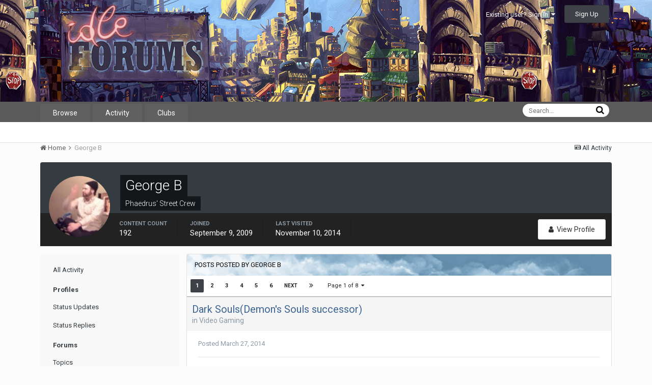

--- FILE ---
content_type: text/html;charset=UTF-8
request_url: https://www.idlethumbs.net/forums/profile/8505-george-b/content/?type=forums_topic_post&page=1
body_size: 17357
content:
<!DOCTYPE html>
<html lang="en-US" dir="ltr">
	<head>
		<title>George B's Content - Idle Forums</title>
		<!--[if lt IE 9]>
			<link rel="stylesheet" type="text/css" href="https://www.idlethumbs.net/forums/uploads/css_built_2/5e61784858ad3c11f00b5706d12afe52_ie8.css.d74bf945e07b426f7c5db08ba011c0d0.css">
		    <script src="//www.idlethumbs.net/forums/applications/core/interface/html5shiv/html5shiv.js"></script>
		<![endif]-->
		
<meta charset="utf-8">

	<meta name="viewport" content="width=device-width, initial-scale=1">



	
		
			
				<meta property="og:site_name" content="Idle Forums">
			
		
	

	
		
			
				<meta property="og:locale" content="en_US">
			
		
	

<meta name="theme-color" content="#5a5a5a">
<link rel="next" href="https://www.idlethumbs.net/forums/profile/8505-george-b/content/?type=forums_topic_post&amp;page=2" /><link rel="last" href="https://www.idlethumbs.net/forums/profile/8505-george-b/content/?type=forums_topic_post&amp;page=8" />


		


	
		<link href="https://fonts.googleapis.com/css?family=Roboto:300,300i,400,400i,700,700i" rel="stylesheet">
	



	<link rel='stylesheet' href='https://www.idlethumbs.net/forums/uploads/css_built_2/341e4a57816af3ba440d891ca87450ff_framework.css.e3ab619676198a8414164375846eddfe.css?v=cec791648e' media='all'>

	<link rel='stylesheet' href='https://www.idlethumbs.net/forums/uploads/css_built_2/05e81b71abe4f22d6eb8d1a929494829_responsive.css.c9b4f9472ae1181c09d73f571e213b20.css?v=cec791648e' media='all'>

	<link rel='stylesheet' href='https://www.idlethumbs.net/forums/uploads/css_built_2/90eb5adf50a8c640f633d47fd7eb1778_core.css.cd2735542eca5d9926e847bc274a0815.css?v=cec791648e' media='all'>

	<link rel='stylesheet' href='https://www.idlethumbs.net/forums/uploads/css_built_2/5a0da001ccc2200dc5625c3f3934497d_core_responsive.css.e648d884289d89aec87bc9b4cdce6f50.css?v=cec791648e' media='all'>

	<link rel='stylesheet' href='https://www.idlethumbs.net/forums/uploads/css_built_2/ffdbd8340d5c38a97b780eeb2549bc3f_profiles.css.c501269ca3efa61b6437ce8ea02827c6.css?v=cec791648e' media='all'>

	<link rel='stylesheet' href='https://www.idlethumbs.net/forums/uploads/css_built_2/f2ef08fd7eaff94a9763df0d2e2aaa1f_streams.css.30de33070a1c139c38e89b988423f76f.css?v=cec791648e' media='all'>

	<link rel='stylesheet' href='https://www.idlethumbs.net/forums/uploads/css_built_2/9be4fe0d9dd3ee2160f368f53374cd3f_leaderboard.css.f832951b8d5eccd4c3393a9cc019af21.css?v=cec791648e' media='all'>

	<link rel='stylesheet' href='https://www.idlethumbs.net/forums/uploads/css_built_2/125515e1b6f230e3adf3a20c594b0cea_profiles_responsive.css.54b1cccad0c3e95ec8f77fddf5b2af70.css?v=cec791648e' media='all'>

	<link rel='stylesheet' href='https://www.idlethumbs.net/forums/uploads/css_built_2/6a6afb106122c1b73b3caacf669ca862_profile.css.4e1930d9b04cc2aa0b024affd79b6935.css?v=cec791648e' media='all'>




<link rel='stylesheet' href='https://www.idlethumbs.net/forums/uploads/css_built_2/258adbb6e4f3e83cd3b355f84e3fa002_custom.css.ead2dbe2e95c156730ea4ed1d1c18118.css?v=cec791648e' media='all'>



		
		

	</head>
	<body class='ipsApp ipsApp_front ipsJS_none ipsClearfix' data-controller='core.front.core.app' data-message="" data-pageApp='core' data-pageLocation='front' data-pageModule='members' data-pageController='profile' itemscope itemtype="http://schema.org/WebSite">
		<meta itemprop="url" content="https://www.idlethumbs.net/forums/">
		<a href='#elContent' class='ipsHide' title='Go to main content on this page' accesskey='m'>Jump to content</a>
		
		<div id='ipsLayout_header' class='ipsClearfix'>
			

			


			
<ul id='elMobileNav' class='ipsList_inline ipsResponsive_hideDesktop ipsResponsive_block' data-controller='core.front.core.mobileNav' data-default="core_statuses_status">
	
		
			<li id='elMobileBreadcrumb'>
				<a href='https://www.idlethumbs.net/forums/'>
					<span>Home</span>
				</a>
			</li>
		
	
	
	
	<li >
		<a data-action="defaultStream" class='ipsType_light'  href='https://www.idlethumbs.net/forums/discover/'><i class='icon-newspaper'></i></a>
	</li>

	
		<li class='ipsJS_show'>
			<a href='https://www.idlethumbs.net/forums/search/' data-action="mobileSearch"><i class='fa fa-search'></i></a>
		</li>
	
	<li data-ipsDrawer data-ipsDrawer-drawerElem='#elMobileDrawer'>
		<a href='#'>
			
			
				
			
			
			
			<i class='fa fa-navicon'></i>
		</a>
	</li>
</ul>
			<header>
				<div class='ipsLayout_container'>
					


<a href='https://www.idlethumbs.net/forums/' id='elLogo' accesskey='1'><img src="https://www.idlethumbs.net/forums/uploads/monthly_2016_10/header_logo.jpg.38ff9e481677413df8ddaf97bdf38190.jpg" alt='Idle Forums'></a>

					

	<ul id='elUserNav' class='ipsList_inline cSignedOut ipsClearfix ipsResponsive_hidePhone ipsResponsive_block'>
		
		<li id='elSignInLink'>
			
				<a href='https://www.idlethumbs.net/forums/login/' data-ipsMenu-closeOnClick="false" data-ipsMenu id='elUserSignIn'>
					Existing user? Sign In &nbsp;<i class='fa fa-caret-down'></i>
				</a>
			
			
<div id='elUserSignIn_menu' class='ipsMenu ipsMenu_auto ipsHide'>
	<div data-role="loginForm">
		
		
			
				
<form accept-charset='utf-8' class="ipsPad ipsForm ipsForm_vertical" method='post' action='https://www.idlethumbs.net/forums/login/' data-ipsValidation novalidate>
	<input type="hidden" name="login__standard_submitted" value="1">
	
		<input type="hidden" name="csrfKey" value="f83822bdf1f8e618bbaf7def4108a2ab">
	
	<h4 class="ipsType_sectionHead">Sign In</h4>
	<br><br>
	<ul class='ipsList_reset'>
		
			
				
					<li class="ipsFieldRow ipsFieldRow_noLabel ipsFieldRow_fullWidth">
						<input type="text" required placeholder="Display Name or Email Address" name='auth' id='auth'>
					</li>
				
			
				
					<li class="ipsFieldRow ipsFieldRow_noLabel ipsFieldRow_fullWidth">
						<input type="password" required placeholder="Password" name='password' id='password'>
					</li>
				
			
				
					
<li class='ipsFieldRow ipsFieldRow_checkbox ipsClearfix ' id="9c7ffa65f11c317804907d1e35f70d9d">
	
		
		
<input type="hidden" name="remember_me" value="0">
<span class='ipsCustomInput'>
	<input
		type='checkbox'
		name='remember_me_checkbox'
		value='1'
		id="check_9c7ffa65f11c317804907d1e35f70d9d"
		data-toggle-id="9c7ffa65f11c317804907d1e35f70d9d"
		checked aria-checked='true'
		
		
		
		
		
		
	>
	
	<span></span>
</span>


		
		<div class='ipsFieldRow_content'>
			<label class='ipsFieldRow_label' for='check_9c7ffa65f11c317804907d1e35f70d9d'>Remember me </label>
			


<span class='ipsFieldRow_desc'>
	Not recommended on shared computers
</span>
			
			
		</div>
	
</li>
				
			
		
		<li class="ipsFieldRow ipsFieldRow_fullWidth">
			<br>
			<button type="submit" class="ipsButton ipsButton_primary ipsButton_small" id="elSignIn_submit">Sign In</button>
			<br>
			<p class="ipsType_right ipsType_small">
				<a href='https://www.idlethumbs.net/forums/lostpassword/' data-ipsDialog data-ipsDialog-title='Forgot your password?'>Forgot your password?</a>
			</p>
		</li>
	</ul>
</form>
			
		
		
	</div>
</div>
		</li>
		
			<li>
				<a href='https://www.idlethumbs.net/forums/register/' data-ipsDialog data-ipsDialog-size='narrow' data-ipsDialog-title='Sign Up' id='elRegisterButton' class='ipsButton ipsButton_normal ipsButton_primary'>
						Sign Up
				</a>
			</li>
		
	</ul>

				</div>
			</header>
			

	<nav data-controller='core.front.core.navBar' class=''>
		<div class='ipsNavBar_primary ipsLayout_container  ipsClearfix'>
			
				<div id='elSearch' class='ipsPos_right' data-controller='core.front.core.quickSearch' data-default="core_statuses_status">
					<form accept-charset='utf-8' action='//www.idlethumbs.net/forums/search/' method='post'>
						<a href='#' id='elSearchFilter' data-ipsMenu data-ipsMenu-selectable='radio' data-ipsMenu-appendTo='#elSearch' class="ipsHide">
							<span data-role='searchingIn'>
								
									
									Status Updates
								
							</span>
							<i class='fa fa-caret-down'></i>
						</a>
						<input type="hidden" name="type" value="core_statuses_status" data-role="searchFilter">
						<ul id='elSearchFilter_menu' class='ipsMenu ipsMenu_selectable ipsMenu_narrow ipsHide'>
							<li class='ipsMenu_item ' data-ipsMenuValue='all'>
								<a href='https://www.idlethumbs.net/forums/index.php?app=core&amp;module=search&amp;controller=search&amp;csrfKey=f83822bdf1f8e618bbaf7def4108a2ab' title='All Content'>All Content</a>
							</li>
							<li class='ipsMenu_sep'><hr></li>
							
							<li data-role='globalSearchMenuOptions'></li>
							<li class='ipsMenu_item ipsMenu_itemNonSelect'>
								<a href='https://www.idlethumbs.net/forums/search/' accesskey='4'><i class='fa fa-cog'></i> Advanced Search</a>
							</li>
						</ul>
						<input type='search' id='elSearchField' placeholder='Search...' name='q'>
						<button type='submit'><i class='fa fa-search'></i></button>
					</form>
				</div>
			
			<ul data-role="primaryNavBar" class='ipsResponsive_showDesktop ipsResponsive_block'>
				


	
		
		
		<li  id='elNavSecondary_1' data-role="navBarItem" data-navApp="core" data-navExt="CustomItem">
			
			
				<a href="https://www.idlethumbs.net/forums/"  data-navItem-id="1" >
					Browse
				</a>
			
			
				<ul class='ipsNavBar_secondary ipsHide' data-role='secondaryNavBar'>
					


	
		
		
		<li  id='elNavSecondary_8' data-role="navBarItem" data-navApp="forums" data-navExt="Forums">
			
			
				<a href="https://www.idlethumbs.net/forums/"  data-navItem-id="8" >
					Forums
				</a>
			
			
		</li>
	
	

	
		
		
		<li  id='elNavSecondary_9' data-role="navBarItem" data-navApp="calendar" data-navExt="Calendar">
			
			
				<a href="https://www.idlethumbs.net/forums/calendar/"  data-navItem-id="9" >
					Calendar
				</a>
			
			
		</li>
	
	

	
	

	
		
		
		<li  id='elNavSecondary_11' data-role="navBarItem" data-navApp="core" data-navExt="StaffDirectory">
			
			
				<a href="https://www.idlethumbs.net/forums/staff/"  data-navItem-id="11" >
					Staff
				</a>
			
			
		</li>
	
	

	
		
		
		<li  id='elNavSecondary_12' data-role="navBarItem" data-navApp="core" data-navExt="OnlineUsers">
			
			
				<a href="https://www.idlethumbs.net/forums/online/"  data-navItem-id="12" >
					Online Users
				</a>
			
			
		</li>
	
	

					<li class='ipsHide' id='elNavigationMore_1' data-role='navMore'>
						<a href='#' data-ipsMenu data-ipsMenu-appendTo='#elNavigationMore_1' id='elNavigationMore_1_dropdown'>More <i class='fa fa-caret-down'></i></a>
						<ul class='ipsHide ipsMenu ipsMenu_auto' id='elNavigationMore_1_dropdown_menu' data-role='moreDropdown'></ul>
					</li>
				</ul>
			
		</li>
	
	

	
		
		
		<li  id='elNavSecondary_2' data-role="navBarItem" data-navApp="core" data-navExt="CustomItem">
			
			
				<a href="https://www.idlethumbs.net/forums/discover/"  data-navItem-id="2" >
					Activity
				</a>
			
			
				<ul class='ipsNavBar_secondary ipsHide' data-role='secondaryNavBar'>
					


	
		
		
		<li  id='elNavSecondary_3' data-role="navBarItem" data-navApp="core" data-navExt="AllActivity">
			
			
				<a href="https://www.idlethumbs.net/forums/discover/"  data-navItem-id="3" >
					All Activity
				</a>
			
			
		</li>
	
	

	
	

	
	

	
	

	
		
		
		<li  id='elNavSecondary_7' data-role="navBarItem" data-navApp="core" data-navExt="Search">
			
			
				<a href="https://www.idlethumbs.net/forums/search/"  data-navItem-id="7" >
					Search
				</a>
			
			
		</li>
	
	

					<li class='ipsHide' id='elNavigationMore_2' data-role='navMore'>
						<a href='#' data-ipsMenu data-ipsMenu-appendTo='#elNavigationMore_2' id='elNavigationMore_2_dropdown'>More <i class='fa fa-caret-down'></i></a>
						<ul class='ipsHide ipsMenu ipsMenu_auto' id='elNavigationMore_2_dropdown_menu' data-role='moreDropdown'></ul>
					</li>
				</ul>
			
		</li>
	
	

	
	

	
	

	
		
		
		<li  id='elNavSecondary_15' data-role="navBarItem" data-navApp="core" data-navExt="Clubs">
			
			
				<a href="https://www.idlethumbs.net/forums/clubs/"  data-navItem-id="15" >
					Clubs
				</a>
			
			
		</li>
	
	

				<li class='ipsHide' id='elNavigationMore' data-role='navMore'>
					<a href='#' data-ipsMenu data-ipsMenu-appendTo='#elNavigationMore' id='elNavigationMore_dropdown'>More</a>
					<ul class='ipsNavBar_secondary ipsHide' data-role='secondaryNavBar'>
						<li class='ipsHide' id='elNavigationMore_more' data-role='navMore'>
							<a href='#' data-ipsMenu data-ipsMenu-appendTo='#elNavigationMore_more' id='elNavigationMore_more_dropdown'>More <i class='fa fa-caret-down'></i></a>
							<ul class='ipsHide ipsMenu ipsMenu_auto' id='elNavigationMore_more_dropdown_menu' data-role='moreDropdown'></ul>
						</li>
					</ul>
				</li>
			</ul>
		</div>
	</nav>

		</div>
		<main role='main' id='ipsLayout_body' class='ipsLayout_container'>
			<div id='ipsLayout_contentArea'>
				<div id='ipsLayout_contentWrapper'>
					
<nav class='ipsBreadcrumb ipsBreadcrumb_1 ipsFaded_withHover'>
	
		


	

	<ul class='ipsList_inline ipsPos_right'>
		
		<li >
			<a data-action="defaultStream" class='ipsType_light '  href='https://www.idlethumbs.net/forums/discover/'><i class='icon-newspaper'></i> <span>All Activity</span></a>
		</li>
		
	</ul>

	<ul data-role="breadcrumbList">
		<li>
			<a title="Home" href='https://www.idlethumbs.net/forums/'>
				<span><i class='fa fa-home'></i> Home <i class='fa fa-angle-right'></i></span>
			</a>
		</li>
		
		
			<li>
				
					<a href='https://www.idlethumbs.net/forums/profile/8505-george-b/'>
						<span>George B </span>
					</a>
				
			</li>
		
	</ul>
</nav>
					
					<div id='ipsLayout_mainArea'>
						<a id='elContent'></a>
						
						
						

	<div class='cWidgetContainer '  data-role='widgetReceiver' data-orientation='horizontal' data-widgetArea='header'>
		<ul class='ipsList_reset'>
			
				
					
					<li class='ipsWidget ipsWidget_horizontal ipsBox ipsWidgetHide ipsHide' data-blockID='app_core_announcements_announcements' data-blockConfig="true" data-blockTitle="Announcements" data-blockErrorMessage="This block cannot be shown. This could be because it needs configuring, is unable to show on this page, or will show after reloading this page." data-controller='core.front.widgets.block'></li>
				
			
		</ul>
	</div>

						

<div data-controller='core.front.profile.main'>
	

<header data-role="profileHeader">
	<div class='ipsPageHead_special cProfileHeaderMinimal' id='elProfileHeader' data-controller='core.front.core.coverPhoto' data-url="https://www.idlethumbs.net/forums/profile/8505-george-b/?csrfKey=f83822bdf1f8e618bbaf7def4108a2ab" data-coverOffset='0'>
		
		
		<div class='ipsColumns ipsColumns_collapsePhone' data-hideOnCoverEdit>
			<div class='ipsColumn ipsColumn_fixed ipsColumn_narrow ipsPos_center' id='elProfilePhoto'>
				
					<a href="https://www.idlethumbs.net/forums/uploads/profile/photo-8505.jpg" data-ipsLightbox class='ipsUserPhoto ipsUserPhoto_xlarge'>					
						<img src='https://www.idlethumbs.net/forums/uploads/profile/photo-thumb-8505.jpg' alt=''>
					</a>
				
				
			</div>
			<div class='ipsColumn ipsColumn_fluid'>
				<div class='ipsPos_left ipsPad cProfileHeader_name ipsType_normal'>
					<h1 class='ipsType_reset ipsPageHead_barText'>
						George B

						
					</h1>
					<span>
						<span class='ipsPageHead_barText'>Phaedrus&#39; Street Crew</span>
					</span>
				</div>
				
					<ul class='ipsList_inline ipsPad ipsResponsive_hidePhone ipsResponsive_block'>
						
							
							<li>

<div data-followApp='core' data-followArea='member' data-followID='8505'  data-controller='core.front.core.followButton'>
	
		

	
</div></li>
						
						
					</ul>
				
			</div>
		</div>
	</div>

	<div class='ipsGrid ipsAreaBackground ipsPad ipsResponsive_showPhone ipsResponsive_block'>
		
		
		

		
		
		<div data-role='switchView' class='ipsGrid_span12'>
			<div data-action="goToProfile" data-type='phone' class=''>
				<a href='https://www.idlethumbs.net/forums/profile/8505-george-b/' class='ipsButton ipsButton_light ipsButton_small ipsButton_fullWidth' title="George B's Profile"><i class='fa fa-user'></i></a>
			</div>
			<div data-action="browseContent" data-type='phone' class='ipsHide'>
				<a href="https://www.idlethumbs.net/forums/profile/8505-george-b/content/" class='ipsButton ipsButton_alternate ipsButton_small ipsButton_fullWidth'  title="George B's Content"><i class='fa fa-newspaper-o'></i></a>
			</div>
		</div>
	</div>

	<div id='elProfileStats' class='ipsClearfix'>
		<div data-role='switchView' class='ipsResponsive_hidePhone ipsResponsive_block'>
			<a href='https://www.idlethumbs.net/forums/profile/8505-george-b/' class='ipsButton ipsButton_veryLight ipsButton_medium ipsPos_right ' data-action="goToProfile" data-type='full' title="George B's Profile"><i class='fa fa-user'></i> <span class='ipsResponsive_showDesktop ipsResponsive_inline'>&nbsp;View Profile</span></a>
			<a href="https://www.idlethumbs.net/forums/profile/8505-george-b/content/" class='ipsButton ipsButton_light ipsButton_medium ipsPos_right ipsHide' data-action="browseContent" data-type='full' title="George B's Content"><i class='fa fa-newspaper-o'></i> <span class='ipsResponsive_showDesktop ipsResponsive_inline'>&nbsp;See their activity</span></a>
		</div>
		<ul class='ipsList_inline ipsPos_left'>
			<li>
				<h4 class='ipsType_minorHeading'>Content count</h4>
				192
			</li>
			<li>
				<h4 class='ipsType_minorHeading'>Joined</h4>
				<time datetime='2009-09-09T18:14:00Z' title='09/09/09 06:14  PM' data-short='16 yr'>September 9, 2009</time>
			</li>
			<li>
				<h4 class='ipsType_minorHeading'>Last visited</h4>
				<span>
					 <time datetime='2014-11-10T19:36:34Z' title='11/10/14 07:36  PM' data-short='11 yr'>November 10, 2014</time>
				</span>
			</li>
			
		</ul>
	</div>
</header>
	<div data-role="profileContent">

		<div class="ipsColumns ipsColumns_collapsePhone ipsSpacer_top">
			<div class="ipsColumn ipsColumn_wide">
				<div class="ipsSideMenu ipsAreaBackground_light ipsPad" id="modcp_menu" data-ipsTabBar data-ipsTabBar-contentArea='#elUserContent' data-ipsTabBar-itemselector=".ipsSideMenu_item" data-ipsTabBar-activeClass="ipsSideMenu_itemActive" data-ipsSideMenu>
					<h3 class="ipsSideMenu_mainTitle ipsAreaBackground_light ipsType_medium">
						<a href="#user_content" class="ipsPad_double" data-action="openSideMenu"><i class="fa fa-bars"></i> &nbsp;Content Type&nbsp;<i class="fa fa-caret-down"></i></a>
					</h3>
					<div>
						<ul class="ipsSideMenu_list">
							<li><a href="https://www.idlethumbs.net/forums/profile/8505-george-b/?do=content&amp;change_section=1" class="ipsSideMenu_item ">All Activity</a></li>
						</ul>
						
							<h4 class='ipsSideMenu_subTitle'>Profiles</h4>
							<ul class="ipsSideMenu_list">
								
									<li><a href="https://www.idlethumbs.net/forums/profile/8505-george-b/?do=content&amp;type=core_statuses_status&amp;change_section=1" class="ipsSideMenu_item ">Status Updates</a></li>
								
									<li><a href="https://www.idlethumbs.net/forums/profile/8505-george-b/?do=content&amp;type=core_statuses_reply&amp;change_section=1" class="ipsSideMenu_item ">Status Replies</a></li>
								
							</ul>
						
							<h4 class='ipsSideMenu_subTitle'>Forums</h4>
							<ul class="ipsSideMenu_list">
								
									<li><a href="https://www.idlethumbs.net/forums/profile/8505-george-b/?do=content&amp;type=forums_topic&amp;change_section=1" class="ipsSideMenu_item ">Topics</a></li>
								
									<li><a href="https://www.idlethumbs.net/forums/profile/8505-george-b/?do=content&amp;type=forums_topic_post&amp;change_section=1" class="ipsSideMenu_item ipsSideMenu_itemActive">Posts</a></li>
								
							</ul>
						
							<h4 class='ipsSideMenu_subTitle'>Calendar</h4>
							<ul class="ipsSideMenu_list">
								
									<li><a href="https://www.idlethumbs.net/forums/profile/8505-george-b/?do=content&amp;type=calendar_event&amp;change_section=1" class="ipsSideMenu_item ">Events</a></li>
								
									<li><a href="https://www.idlethumbs.net/forums/profile/8505-george-b/?do=content&amp;type=calendar_event_comment&amp;change_section=1" class="ipsSideMenu_item ">Event Comments</a></li>
								
							</ul>
						
					</div>			
				</div>
			</div>
			<div class="ipsColumn ipsColumn_fluid" id='elUserContent'>
				
<div class='ipsBox'>
	<h2 class='ipsType_sectionTitle ipsType_reset'>Posts posted by George B</h2>
	
<div data-baseurl='https://www.idlethumbs.net/forums/profile/8505-george-b/content/?type=forums_topic_post&amp;page=1' data-resort='listResort' data-controller='core.global.core.table'  >
	

	
	<div class="ipsButtonBar ipsPad_half ipsClearfix ipsClear">
		

		<ul class="ipsButtonRow ipsPos_right ipsClearfix">
			
			
		</ul>

		
			<div data-role="tablePagination">
				

	
	<ul class='ipsPagination' id='elPagination_1f1930d3fb15766e96ce81a29d82fc2b_697538c5e9533' data-pages='8' data-ipsPagination  data-ipsPagination-pages="8" data-ipsPagination-perPage='25'>
		
			
				<li class='ipsPagination_first ipsPagination_inactive'><a href='https://www.idlethumbs.net/forums/profile/8505-george-b/content/?type=forums_topic_post' rel="first" data-page='1' data-ipsTooltip title='First page'><i class='fa fa-angle-double-left'></i></a></li>
				<li class='ipsPagination_prev ipsPagination_inactive'><a href='https://www.idlethumbs.net/forums/profile/8505-george-b/content/?type=forums_topic_post&amp;page=0' rel="prev" data-page='0' data-ipsTooltip title='Previous page'>Prev</a></li>
			
			<li class='ipsPagination_page ipsPagination_active'><a href='https://www.idlethumbs.net/forums/profile/8505-george-b/content/?type=forums_topic_post' data-page='1'>1</a></li>
			
				
					<li class='ipsPagination_page'><a href='https://www.idlethumbs.net/forums/profile/8505-george-b/content/?type=forums_topic_post&amp;page=2' data-page='2'>2</a></li>
				
					<li class='ipsPagination_page'><a href='https://www.idlethumbs.net/forums/profile/8505-george-b/content/?type=forums_topic_post&amp;page=3' data-page='3'>3</a></li>
				
					<li class='ipsPagination_page'><a href='https://www.idlethumbs.net/forums/profile/8505-george-b/content/?type=forums_topic_post&amp;page=4' data-page='4'>4</a></li>
				
					<li class='ipsPagination_page'><a href='https://www.idlethumbs.net/forums/profile/8505-george-b/content/?type=forums_topic_post&amp;page=5' data-page='5'>5</a></li>
				
					<li class='ipsPagination_page'><a href='https://www.idlethumbs.net/forums/profile/8505-george-b/content/?type=forums_topic_post&amp;page=6' data-page='6'>6</a></li>
				
				<li class='ipsPagination_next'><a href='https://www.idlethumbs.net/forums/profile/8505-george-b/content/?type=forums_topic_post&amp;page=2' rel="next" data-page='2' data-ipsTooltip title='Next page'>Next</a></li>
				<li class='ipsPagination_last'><a href='https://www.idlethumbs.net/forums/profile/8505-george-b/content/?type=forums_topic_post&amp;page=8' rel="last" data-page='8' data-ipsTooltip title='Last page'><i class='fa fa-angle-double-right'></i></a></li>
			
			
				<li class='ipsPagination_pageJump'>
					<a href='#' data-ipsMenu data-ipsMenu-closeOnClick='false' data-ipsMenu-appendTo='#elPagination_1f1930d3fb15766e96ce81a29d82fc2b_697538c5e9533' id='elPagination_1f1930d3fb15766e96ce81a29d82fc2b_697538c5e9533_jump'>Page 1 of 8 &nbsp;<i class='fa fa-caret-down'></i></a>
					<div class='ipsMenu ipsMenu_narrow ipsPad ipsHide' id='elPagination_1f1930d3fb15766e96ce81a29d82fc2b_697538c5e9533_jump_menu'>
						<form accept-charset='utf-8' method='post' action='https://www.idlethumbs.net/forums/profile/8505-george-b/content/?type=forums_topic_post' data-role="pageJump">
							<ul class='ipsForm ipsForm_horizontal'>
								<li class='ipsFieldRow'>
									<input type='number' min='1' max='8' placeholder='Page number' class='ipsField_fullWidth' name='page'>
								</li>
								<li class='ipsFieldRow ipsFieldRow_fullWidth'>
									<input type='submit' class='ipsButton_fullWidth ipsButton ipsButton_verySmall ipsButton_primary' value='Go'>
								</li>
							</ul>
						</form>
					</div>
				</li>
			
		
	</ul>

			</div>
		
	</div>
	

	
		
			<ol class='ipsDataList ipsClear cProfileContent ' id='elTable_5e0189fbde7e47e43f430bd4761d5667' data-role="tableRows">
				

	<li class='ipsDataItem'>
		
		<article id='elComment_283665' class='ipsComment  ipsComment_parent ipsClearfix ipsClear '>
			
			

			<div id='comment-283665_wrap' class='ipsComment_content ipsType_normal ipsClearfix'>
				
				<div class='ipsComment_header'>
					
					


<div>
	<h3 class='ipsType_sectionHead ipsContained_container'>
		
			
		
		<span class='ipsType_break ipsContained'>
			<a href='https://www.idlethumbs.net/forums/topic/7217-dark-soulsdemons-souls-successor/?do=findComment&amp;comment=283665' title='View the topic Dark Souls(Demon&#039;s Souls successor)' class='ipsTruncate ipsTruncate_line'>Dark Souls(Demon&#039;s Souls successor)</a>
		</span>
		
	</h3>
	<p class='ipsType_normal ipsType_light ipsType_blendLinks ipsType_reset'>in <a href='https://www.idlethumbs.net/forums/forum/2-video-gaming/'>Video Gaming</a></p>
</div>
					
				</div>
				
				<div class='ipsPad_half'>
					<div class='ipsAreaBackground_reset ipsPad'>
						
						<p class='ipsComment_meta ipsType_light ipsType_medium ipsType_blendLinks'>
							<a href='https://www.idlethumbs.net/forums/topic/7217-dark-soulsdemons-souls-successor/?do=findComment&amp;comment=283665' class='ipsType_blendLinks'>Posted <time datetime='2014-03-27T20:12:08Z' title='03/27/14 08:12  PM' data-short='11 yr'>March 27, 2014</time></a>
							
							
							
						</p>
						
						<hr class='ipsHr'>
						<div data-role='commentContent' class='ipsType_break ipsType_richText ipsContained' data-controller='core.front.core.lightboxedImages'>
							
							
<p>Ah yes, the DLC area! thanks, osmosisch.  I was wondering where I should head next.  Need to do Nito, then back to Andor, and into the DLC!</p>
<p> </p>
<p>I'll try out the death counter.  My time played on my main dude is like 140 hours, assuming it counts PvP deaths, I'll generously give myself 4 dph (deaths per hour), which gives me a death over/under number at 560.  I'll take the over on that (fasicinating).  Update to come.</p>

						</div>
						
					</div>
				</div>			
			</div>
		</article>
	</li>

	<li class='ipsDataItem'>
		
		<article id='elComment_283429' class='ipsComment  ipsComment_parent ipsClearfix ipsClear '>
			
			

			<div id='comment-283429_wrap' class='ipsComment_content ipsType_normal ipsClearfix'>
				
				<div class='ipsComment_header'>
					
					


<div>
	<h3 class='ipsType_sectionHead ipsContained_container'>
		
			
		
		<span class='ipsType_break ipsContained'>
			<a href='https://www.idlethumbs.net/forums/topic/9283-gdc-14-with-tom-francis/?do=findComment&amp;comment=283429' title='View the topic GDC &#039;14: With Tom Francis' class='ipsTruncate ipsTruncate_line'>GDC &#039;14: With Tom Francis</a>
		</span>
		
	</h3>
	<p class='ipsType_normal ipsType_light ipsType_blendLinks ipsType_reset'>in <a href='https://www.idlethumbs.net/forums/forum/22-idle-thumbs-episodes-streams/'>Idle Thumbs Episodes & Streams</a></p>
</div>
					
				</div>
				
				<div class='ipsPad_half'>
					<div class='ipsAreaBackground_reset ipsPad'>
						
						<p class='ipsComment_meta ipsType_light ipsType_medium ipsType_blendLinks'>
							<a href='https://www.idlethumbs.net/forums/topic/9283-gdc-14-with-tom-francis/?do=findComment&amp;comment=283429' class='ipsType_blendLinks'>Posted <time datetime='2014-03-26T19:25:37Z' title='03/26/14 07:25  PM' data-short='11 yr'>March 26, 2014</time></a>
							
							
							
						</p>
						
						<hr class='ipsHr'>
						<div data-role='commentContent' class='ipsType_break ipsType_richText ipsContained' data-controller='core.front.core.lightboxedImages'>
							
							
<p>Can some of the blame be put onto the new casual recording style?  Those couches might be in cahoots.</p>
<p> </p>
<p>Also, the snippet of #Missing150 had a real neat melodic sound to it, chop up some samples and get your Aphex Twin on, Chris.</p>

						</div>
						
					</div>
				</div>			
			</div>
		</article>
	</li>

	<li class='ipsDataItem'>
		
		<article id='elComment_282985' class='ipsComment  ipsComment_parent ipsClearfix ipsClear '>
			
			

			<div id='comment-282985_wrap' class='ipsComment_content ipsType_normal ipsClearfix'>
				
				<div class='ipsComment_header'>
					
					


<div>
	<h3 class='ipsType_sectionHead ipsContained_container'>
		
			
		
		<span class='ipsType_break ipsContained'>
			<a href='https://www.idlethumbs.net/forums/topic/7217-dark-soulsdemons-souls-successor/?do=findComment&amp;comment=282985' title='View the topic Dark Souls(Demon&#039;s Souls successor)' class='ipsTruncate ipsTruncate_line'>Dark Souls(Demon&#039;s Souls successor)</a>
		</span>
		
	</h3>
	<p class='ipsType_normal ipsType_light ipsType_blendLinks ipsType_reset'>in <a href='https://www.idlethumbs.net/forums/forum/2-video-gaming/'>Video Gaming</a></p>
</div>
					
				</div>
				
				<div class='ipsPad_half'>
					<div class='ipsAreaBackground_reset ipsPad'>
						
						<p class='ipsComment_meta ipsType_light ipsType_medium ipsType_blendLinks'>
							<a href='https://www.idlethumbs.net/forums/topic/7217-dark-soulsdemons-souls-successor/?do=findComment&amp;comment=282985' class='ipsType_blendLinks'>Posted <time datetime='2014-03-24T18:00:36Z' title='03/24/14 06:00  PM' data-short='11 yr'>March 24, 2014</time></a>
							
							
							
						</p>
						
						<hr class='ipsHr'>
						<div data-role='commentContent' class='ipsType_break ipsType_richText ipsContained' data-controller='core.front.core.lightboxedImages'>
							
							
<p>I'm replaying it now on NG+ and on top of using something other than a halberd as a weapon (+14 uchi atm) I am also trying to never be hollow.  It seems like I'm now in a level range (100-115 or so) where there are lots of invasions happening, and I've died a fair bit since my PvE tactics seem terrible in PvP.  </p>
<p> </p>
<p>So... In terms of grinding for humanity, is killing </p>
<div class="ipsSpoiler" data-ipsspoiler="">
<div class="ipsSpoiler_header"><span></span></div>
<div class="ipsSpoiler_contents"><p> groups of rats in the depths </p></div>
</div>
<p> the best way to collect it?</p>

						</div>
						
					</div>
				</div>			
			</div>
		</article>
	</li>

	<li class='ipsDataItem'>
		
		<article id='elComment_282973' class='ipsComment  ipsComment_parent ipsClearfix ipsClear '>
			
			

			<div id='comment-282973_wrap' class='ipsComment_content ipsType_normal ipsClearfix'>
				
				<div class='ipsComment_header'>
					
					


<div>
	<h3 class='ipsType_sectionHead ipsContained_container'>
		
			
		
		<span class='ipsType_break ipsContained'>
			<a href='https://www.idlethumbs.net/forums/topic/9266-idle-thumbs-149-a-divine-exodus-of-snakes/?do=findComment&amp;comment=282973' title='View the topic Idle Thumbs 149: A Divine Exodus of Snakes' class='ipsTruncate ipsTruncate_line'>Idle Thumbs 149: A Divine Exodus of Snakes</a>
		</span>
		
	</h3>
	<p class='ipsType_normal ipsType_light ipsType_blendLinks ipsType_reset'>in <a href='https://www.idlethumbs.net/forums/forum/22-idle-thumbs-episodes-streams/'>Idle Thumbs Episodes & Streams</a></p>
</div>
					
				</div>
				
				<div class='ipsPad_half'>
					<div class='ipsAreaBackground_reset ipsPad'>
						
						<p class='ipsComment_meta ipsType_light ipsType_medium ipsType_blendLinks'>
							<a href='https://www.idlethumbs.net/forums/topic/9266-idle-thumbs-149-a-divine-exodus-of-snakes/?do=findComment&amp;comment=282973' class='ipsType_blendLinks'>Posted <time datetime='2014-03-24T17:11:09Z' title='03/24/14 05:11  PM' data-short='11 yr'>March 24, 2014</time></a>
							
							
							
						</p>
						
						<hr class='ipsHr'>
						<div data-role='commentContent' class='ipsType_break ipsType_richText ipsContained' data-controller='core.front.core.lightboxedImages'>
							
							<p>What about Neil Young's PONO player which also will be using FLACs?  Mbe a Titanfall PONO crossover is inevitable!</p>
						</div>
						
					</div>
				</div>			
			</div>
		</article>
	</li>

	<li class='ipsDataItem'>
		
		<article id='elComment_276255' class='ipsComment  ipsComment_parent ipsClearfix ipsClear '>
			
			

			<div id='comment-276255_wrap' class='ipsComment_content ipsType_normal ipsClearfix'>
				
				<div class='ipsComment_header'>
					
					


<div>
	<h3 class='ipsType_sectionHead ipsContained_container'>
		
			
		
		<span class='ipsType_break ipsContained'>
			<a href='https://www.idlethumbs.net/forums/topic/9112-the-idle-thumbs-10th-anniversary-committee/?do=findComment&amp;comment=276255' title='View the topic The Idle Thumbs 10th Anniversary Committee' class='ipsTruncate ipsTruncate_line'>The Idle Thumbs 10th Anniversary Committee</a>
		</span>
		
	</h3>
	<p class='ipsType_normal ipsType_light ipsType_blendLinks ipsType_reset'>in <a href='https://www.idlethumbs.net/forums/forum/4-idle-banter/'>Idle Banter</a></p>
</div>
					
				</div>
				
				<div class='ipsPad_half'>
					<div class='ipsAreaBackground_reset ipsPad'>
						
						<p class='ipsComment_meta ipsType_light ipsType_medium ipsType_blendLinks'>
							<a href='https://www.idlethumbs.net/forums/topic/9112-the-idle-thumbs-10th-anniversary-committee/?do=findComment&amp;comment=276255' class='ipsType_blendLinks'>Posted <time datetime='2014-02-15T20:35:49Z' title='02/15/14 08:35  PM' data-short='11 yr'>February 15, 2014</time></a>
							
							
							
						</p>
						
						<hr class='ipsHr'>
						<div data-role='commentContent' class='ipsType_break ipsType_richText ipsContained' data-controller='core.front.core.lightboxedImages'>
							
							
<p>Can I just say that these paintings are hilarious and someone should make paintings of all of you who made the original paintings possible!  Brilliant stuff, my deepest admiration to you all.</p>
<p> </p>
<p>and three cheers to the thumbs while I'm at it!!</p>
<p> </p>
<p>&lt;3</p>

						</div>
						
					</div>
				</div>			
			</div>
		</article>
	</li>

	<li class='ipsDataItem'>
		
		<article id='elComment_269023' class='ipsComment  ipsComment_parent ipsClearfix ipsClear '>
			
			

			<div id='comment-269023_wrap' class='ipsComment_content ipsType_normal ipsClearfix'>
				
				<div class='ipsComment_header'>
					
					


<div>
	<h3 class='ipsType_sectionHead ipsContained_container'>
		
			
		
		<span class='ipsType_break ipsContained'>
			<a href='https://www.idlethumbs.net/forums/topic/9091-idle-thumbs-140-the-customers-always-an-asshole/?do=findComment&amp;comment=269023' title='View the topic Idle Thumbs 140: The Customer&#039;s Always An Asshole' class='ipsTruncate ipsTruncate_line'>Idle Thumbs 140: The Customer&#039;s Always An Asshole</a>
		</span>
		
	</h3>
	<p class='ipsType_normal ipsType_light ipsType_blendLinks ipsType_reset'>in <a href='https://www.idlethumbs.net/forums/forum/22-idle-thumbs-episodes-streams/'>Idle Thumbs Episodes & Streams</a></p>
</div>
					
				</div>
				
				<div class='ipsPad_half'>
					<div class='ipsAreaBackground_reset ipsPad'>
						
						<p class='ipsComment_meta ipsType_light ipsType_medium ipsType_blendLinks'>
							<a href='https://www.idlethumbs.net/forums/topic/9091-idle-thumbs-140-the-customers-always-an-asshole/?do=findComment&amp;comment=269023' class='ipsType_blendLinks'>Posted <time datetime='2014-01-14T21:53:41Z' title='01/14/14 09:53  PM' data-short='12 yr'>January 14, 2014</time></a>
							
							
							
						</p>
						
						<hr class='ipsHr'>
						<div data-role='commentContent' class='ipsType_break ipsType_richText ipsContained' data-controller='core.front.core.lightboxedImages'>
							
							
<p>"Bespoke"</p>
<p> </p>
<p>Is this a in-studio term that became part of Telltale's nomenclature?  </p>
<p> </p>
<p>Somehow my mind's instinct was to think it was a shorthand for Bike Spoke, which made little sense.  Now that I've looked it up, I get it, but it's an odd choice.</p>

						</div>
						
					</div>
				</div>			
			</div>
		</article>
	</li>

	<li class='ipsDataItem'>
		
		<article id='elComment_252179' class='ipsComment  ipsComment_parent ipsClearfix ipsClear '>
			
			

			<div id='comment-252179_wrap' class='ipsComment_content ipsType_normal ipsClearfix'>
				
				<div class='ipsComment_header'>
					
					


<div>
	<h3 class='ipsType_sectionHead ipsContained_container'>
		
			
		
		<span class='ipsType_break ipsContained'>
			<a href='https://www.idlethumbs.net/forums/topic/8854-netrunner/?do=findComment&amp;comment=252179' title='View the topic Netrunner!' class='ipsTruncate ipsTruncate_line'>Netrunner!</a>
		</span>
		
	</h3>
	<p class='ipsType_normal ipsType_light ipsType_blendLinks ipsType_reset'>in <a href='https://www.idlethumbs.net/forums/forum/2-video-gaming/'>Video Gaming</a></p>
</div>
					
				</div>
				
				<div class='ipsPad_half'>
					<div class='ipsAreaBackground_reset ipsPad'>
						
						<p class='ipsComment_meta ipsType_light ipsType_medium ipsType_blendLinks'>
							<a href='https://www.idlethumbs.net/forums/topic/8854-netrunner/?do=findComment&amp;comment=252179' class='ipsType_blendLinks'>Posted <time datetime='2013-09-13T21:03:25Z' title='09/13/13 09:03  PM' data-short='12 yr'>September 13, 2013</time></a>
							
							
							
						</p>
						
						<hr class='ipsHr'>
						<div data-role='commentContent' class='ipsType_break ipsType_richText ipsContained' data-controller='core.front.core.lightboxedImages'>
							
							
<p><span style="color:rgb(40,40,40);font-family:helvetica, arial, sans-serif;">OCTGN!  I'll have to give it a look.  I have a lil Board Game crew in town but can't get anyone interested in this.</span></p>
<p> </p>
<p><span>A good friend and I played several times, roleplaying our factions, it was hilarious.  Then he moved out of town due to "employment".  Sheeeesh!</span></p>

						</div>
						
					</div>
				</div>			
			</div>
		</article>
	</li>

	<li class='ipsDataItem'>
		
		<article id='elComment_228947' class='ipsComment  ipsComment_parent ipsClearfix ipsClear '>
			
			

			<div id='comment-228947_wrap' class='ipsComment_content ipsType_normal ipsClearfix'>
				
				<div class='ipsComment_header'>
					
					


<div>
	<h3 class='ipsType_sectionHead ipsContained_container'>
		
			
		
		<span class='ipsType_break ipsContained'>
			<a href='https://www.idlethumbs.net/forums/topic/8530-idle-thumbs-100-king-chromin-for-a-day/?do=findComment&amp;comment=228947' title='View the topic Idle Thumbs 100: King Chromin&#039; For A Day' class='ipsTruncate ipsTruncate_line'>Idle Thumbs 100: King Chromin&#039; For A Day</a>
		</span>
		
	</h3>
	<p class='ipsType_normal ipsType_light ipsType_blendLinks ipsType_reset'>in <a href='https://www.idlethumbs.net/forums/forum/22-idle-thumbs-episodes-streams/'>Idle Thumbs Episodes & Streams</a></p>
</div>
					
				</div>
				
				<div class='ipsPad_half'>
					<div class='ipsAreaBackground_reset ipsPad'>
						
						<p class='ipsComment_meta ipsType_light ipsType_medium ipsType_blendLinks'>
							<a href='https://www.idlethumbs.net/forums/topic/8530-idle-thumbs-100-king-chromin-for-a-day/?do=findComment&amp;comment=228947' class='ipsType_blendLinks'>Posted <time datetime='2013-04-03T18:59:56Z' title='04/03/13 06:59  PM' data-short='12 yr'>April 3, 2013</time></a>
							
							
							
						</p>
						
						<hr class='ipsHr'>
						<div data-role='commentContent' class='ipsType_break ipsType_richText ipsContained' data-controller='core.front.core.lightboxedImages'>
							
							
<p>2 things:</p>
<p>Cave of Forgotten Dreams.  Saw it in 3D on the big screen here and I found the 3d a terrible distraction.  I'm not sure how it works but this was clearly post-process 3d, not filmed in 3d.  There was a scene with Herzog in the foreground, mid-frame with a deep cave behind him, but the photoshop magic wand tool the effects artists used had a good 3-4 inch cave halo in the foreground with Werner, while the rest of the cave outside that halo was in deep 3d.  (I hope that description makes sense, it was comical)</p>
<p> </p>
<p>BS:I, I got into the pre-release hype a fair bit, pre-ordered a special edition, played the cog mini-game thing as well, both gave me codes to unlock additional gear.  I really liked how the gear was given out to me.  Never did I see a pop-up yelling at me about DLC, instead about and hour or so into the game I entered a room that just happened to have a bunch of presents waiting on the tables within.  The heads or tails couple were there and I belive there was a subtle bit of in-game text that mentioned the awaiting gifts.  Nice decision on that one.</p>
<p><br />Not a big fan of the whole shield system.  Even on hard so far it's been a lot of 'fight til I lose shield, stay in cover til shield comes back, return to fight'.  It's not as fun as it sounds <img src="https://www.idlethumbs.net/forums/uploads/emoticons/default_smile.png" alt=":)" srcset="https://www.idlethumbs.net/forums/uploads/emoticons/smile@2x.png 2x" width="20" height="20" /></p>
<p> </p>
<p>Grats on 100, thumbs.  Here's to 100 more with or without F. Steve Breckon.</p>

						</div>
						
					</div>
				</div>			
			</div>
		</article>
	</li>

	<li class='ipsDataItem'>
		
		<article id='elComment_228654' class='ipsComment  ipsComment_parent ipsClearfix ipsClear '>
			
			

			<div id='comment-228654_wrap' class='ipsComment_content ipsType_normal ipsClearfix'>
				
				<div class='ipsComment_header'>
					
					


<div>
	<h3 class='ipsType_sectionHead ipsContained_container'>
		
			
		
		<span class='ipsType_break ipsContained'>
			<a href='https://www.idlethumbs.net/forums/topic/8505-idle-thumbs-99-im-blown-away/?do=findComment&amp;comment=228654' title='View the topic Idle Thumbs 99: &quot;I&#039;m Blown Away&quot;' class='ipsTruncate ipsTruncate_line'>Idle Thumbs 99: &quot;I&#039;m Blown Away&quot;</a>
		</span>
		
	</h3>
	<p class='ipsType_normal ipsType_light ipsType_blendLinks ipsType_reset'>in <a href='https://www.idlethumbs.net/forums/forum/22-idle-thumbs-episodes-streams/'>Idle Thumbs Episodes & Streams</a></p>
</div>
					
				</div>
				
				<div class='ipsPad_half'>
					<div class='ipsAreaBackground_reset ipsPad'>
						
						<p class='ipsComment_meta ipsType_light ipsType_medium ipsType_blendLinks'>
							<a href='https://www.idlethumbs.net/forums/topic/8505-idle-thumbs-99-im-blown-away/?do=findComment&amp;comment=228654' class='ipsType_blendLinks'>Posted <time datetime='2013-03-29T15:01:59Z' title='03/29/13 03:01  PM' data-short='12 yr'>March 29, 2013</time></a>
							
							
							
						</p>
						
						<hr class='ipsHr'>
						<div data-role='commentContent' class='ipsType_break ipsType_richText ipsContained' data-controller='core.front.core.lightboxedImages'>
							
							
<blockquote data-ipsquote="" class="ipsQuote" data-ipsquote-contentcommentid="228621" data-ipsquote-contentapp="forums" data-ipsquote-contenttype="forums" data-ipsquote-contentclass="forums_Topic" data-ipsquote-contentid="8505" data-ipsquote-username="gregbrown" data-cite="gregbrown" data-ipsquote-timestamp="1364522339"><div><p>Yep, they tweeted about it... late last night(?) I think. PAX + GDC means no episode this week, as well as the possible death of one or more Thumbs from exhaustion.</p></div></blockquote>
<p> </p>
<p>Especially seeing as it appears to be they've reached a 100th episode, I'm glad they aren't recording it in sub-optimal conditions.  Maybe they got the chance to toss a couple conf-grenades in the mix as well.  Time will tell.</p>

						</div>
						
					</div>
				</div>			
			</div>
		</article>
	</li>

	<li class='ipsDataItem'>
		
		<article id='elComment_227185' class='ipsComment  ipsComment_parent ipsClearfix ipsClear '>
			
			

			<div id='comment-227185_wrap' class='ipsComment_content ipsType_normal ipsClearfix'>
				
				<div class='ipsComment_header'>
					
					


<div>
	<h3 class='ipsType_sectionHead ipsContained_container'>
		
			
		
		<span class='ipsType_break ipsContained'>
			<a href='https://www.idlethumbs.net/forums/topic/7798-obligatory-comical-youtube-thread-ii-the-fall-of-youtube/?do=findComment&amp;comment=227185' title='View the topic Obligatory Comical YouTube Thread II: The Fall of YouTube' class='ipsTruncate ipsTruncate_line'>Obligatory Comical YouTube Thread II: The Fall of YouTube</a>
		</span>
		
	</h3>
	<p class='ipsType_normal ipsType_light ipsType_blendLinks ipsType_reset'>in <a href='https://www.idlethumbs.net/forums/forum/4-idle-banter/'>Idle Banter</a></p>
</div>
					
				</div>
				
				<div class='ipsPad_half'>
					<div class='ipsAreaBackground_reset ipsPad'>
						
						<p class='ipsComment_meta ipsType_light ipsType_medium ipsType_blendLinks'>
							<a href='https://www.idlethumbs.net/forums/topic/7798-obligatory-comical-youtube-thread-ii-the-fall-of-youtube/?do=findComment&amp;comment=227185' class='ipsType_blendLinks'>Posted <time datetime='2013-03-15T20:51:42Z' title='03/15/13 08:51  PM' data-short='12 yr'>March 15, 2013</time></a>
							
							
							
						</p>
						
						<hr class='ipsHr'>
						<div data-role='commentContent' class='ipsType_break ipsType_richText ipsContained' data-controller='core.front.core.lightboxedImages'>
							
							
<p>Sorry for stealing 2 hours from you all:</p>
<p> </p>
<p></p>
<p>
</p>
<div class="ipsEmbeddedVideo"><div><iframe width="480" height="270" src="https://www.youtube.com/embed/Af9M8llS9JA?feature=oembed" frameborder="0" allowfullscreen="true"></iframe></div></div>

						</div>
						
					</div>
				</div>			
			</div>
		</article>
	</li>

	<li class='ipsDataItem'>
		
		<article id='elComment_227041' class='ipsComment  ipsComment_parent ipsClearfix ipsClear '>
			
			

			<div id='comment-227041_wrap' class='ipsComment_content ipsType_normal ipsClearfix'>
				
				<div class='ipsComment_header'>
					
					


<div>
	<h3 class='ipsType_sectionHead ipsContained_container'>
		
			
		
		<span class='ipsType_break ipsContained'>
			<a href='https://www.idlethumbs.net/forums/topic/8486-idle-thumbs-98-happy-dishonored-return-of-nick-breckon/?do=findComment&amp;comment=227041' title='View the topic Idle Thumbs 98: Happy Dishonored Return of Nick Breckon' class='ipsTruncate ipsTruncate_line'>Idle Thumbs 98: Happy Dishonored Return of Nick Breckon</a>
		</span>
		
	</h3>
	<p class='ipsType_normal ipsType_light ipsType_blendLinks ipsType_reset'>in <a href='https://www.idlethumbs.net/forums/forum/22-idle-thumbs-episodes-streams/'>Idle Thumbs Episodes & Streams</a></p>
</div>
					
				</div>
				
				<div class='ipsPad_half'>
					<div class='ipsAreaBackground_reset ipsPad'>
						
						<p class='ipsComment_meta ipsType_light ipsType_medium ipsType_blendLinks'>
							<a href='https://www.idlethumbs.net/forums/topic/8486-idle-thumbs-98-happy-dishonored-return-of-nick-breckon/?do=findComment&amp;comment=227041' class='ipsType_blendLinks'>Posted <time datetime='2013-03-14T21:00:59Z' title='03/14/13 09:00  PM' data-short='12 yr'>March 14, 2013</time></a>
							
							
							
						</p>
						
						<hr class='ipsHr'>
						<div data-role='commentContent' class='ipsType_break ipsType_richText ipsContained' data-controller='core.front.core.lightboxedImages'>
							
							
<blockquote data-ipsquote="" class="ipsQuote" data-ipsquote-contentcommentid="226951" data-ipsquote-contentapp="forums" data-ipsquote-contenttype="forums" data-ipsquote-contentclass="forums_Topic" data-ipsquote-contentid="8486" data-ipsquote-username="tegan" data-cite="tegan" data-ipsquote-timestamp="1363264799"><div><p><img src="http://i.imgur.com/49SuRzO.png" alt="49SuRzO.png" /></p></div></blockquote>
<p> </p>
<p> </p>
<p>Hahaha, great!</p>
<p> </p>
<p>You guys should celebrate F Nick's return by posting some new googlable headshots of the crew for use in various forum pho'shops like this gem by tegan.</p>

						</div>
						
					</div>
				</div>			
			</div>
		</article>
	</li>

	<li class='ipsDataItem'>
		
		<article id='elComment_227027' class='ipsComment  ipsComment_parent ipsClearfix ipsClear '>
			
			

			<div id='comment-227027_wrap' class='ipsComment_content ipsType_normal ipsClearfix'>
				
				<div class='ipsComment_header'>
					
					


<div>
	<h3 class='ipsType_sectionHead ipsContained_container'>
		
			
		
		<span class='ipsType_break ipsContained'>
			<a href='https://www.idlethumbs.net/forums/topic/8460-pax-east-2013/?do=findComment&amp;comment=227027' title='View the topic PAX East 2013' class='ipsTruncate ipsTruncate_line'>PAX East 2013</a>
		</span>
		
	</h3>
	<p class='ipsType_normal ipsType_light ipsType_blendLinks ipsType_reset'>in <a href='https://www.idlethumbs.net/forums/forum/4-idle-banter/'>Idle Banter</a></p>
</div>
					
				</div>
				
				<div class='ipsPad_half'>
					<div class='ipsAreaBackground_reset ipsPad'>
						
						<p class='ipsComment_meta ipsType_light ipsType_medium ipsType_blendLinks'>
							<a href='https://www.idlethumbs.net/forums/topic/8460-pax-east-2013/?do=findComment&amp;comment=227027' class='ipsType_blendLinks'>Posted <time datetime='2013-03-14T20:50:00Z' title='03/14/13 08:50  PM' data-short='12 yr'>March 14, 2013</time></a>
							
							
							
						</p>
						
						<hr class='ipsHr'>
						<div data-role='commentContent' class='ipsType_break ipsType_richText ipsContained' data-controller='core.front.core.lightboxedImages'>
							
							<p>oh man, if I was a bolder gent with time on my hands a Cool Spot cosplay would be in the works</p>
						</div>
						
					</div>
				</div>			
			</div>
		</article>
	</li>

	<li class='ipsDataItem'>
		
		<article id='elComment_226878' class='ipsComment  ipsComment_parent ipsClearfix ipsClear '>
			
			

			<div id='comment-226878_wrap' class='ipsComment_content ipsType_normal ipsClearfix'>
				
				<div class='ipsComment_header'>
					
					


<div>
	<h3 class='ipsType_sectionHead ipsContained_container'>
		
			
		
		<span class='ipsType_break ipsContained'>
			<a href='https://www.idlethumbs.net/forums/topic/6853-deus-ex-3/?do=findComment&amp;comment=226878' title='View the topic Deus Ex 3' class='ipsTruncate ipsTruncate_line'>Deus Ex 3</a>
		</span>
		
	</h3>
	<p class='ipsType_normal ipsType_light ipsType_blendLinks ipsType_reset'>in <a href='https://www.idlethumbs.net/forums/forum/2-video-gaming/'>Video Gaming</a></p>
</div>
					
				</div>
				
				<div class='ipsPad_half'>
					<div class='ipsAreaBackground_reset ipsPad'>
						
						<p class='ipsComment_meta ipsType_light ipsType_medium ipsType_blendLinks'>
							<a href='https://www.idlethumbs.net/forums/topic/6853-deus-ex-3/?do=findComment&amp;comment=226878' class='ipsType_blendLinks'>Posted <time datetime='2013-03-13T22:57:03Z' title='03/13/13 10:57  PM' data-short='12 yr'>March 13, 2013</time></a>
							
							
							
						</p>
						
						<hr class='ipsHr'>
						<div data-role='commentContent' class='ipsType_break ipsType_richText ipsContained' data-controller='core.front.core.lightboxedImages'>
							
							
<p>Hey readers!  I just installed DE:HR last night, and have been avoiding any thread talk or the like to keep the experience as spoiler-free as possible.  <br /><br />Of course I'm playing on Give Me Deus Ex, no question about that.</p>
<p> </p>
<p>Since I am afraid to look through this thread I hope you will indulge this question:  For stealth playthroughs, did you find that the game's cover system worked better with a gamepad or with Mouse n Keys?  My limited play last night with M/K had me questioning if the cover movement system would flow better on a gamepad.  Maybe I just need to get used to the spacebar/WASD system, heck, aiming will be lousy on the gamepad... I think I've made my mind up.</p>
<p> </p>
<p>Thanks!</p>

						</div>
						
					</div>
				</div>			
			</div>
		</article>
	</li>

	<li class='ipsDataItem'>
		
		<article id='elComment_226873' class='ipsComment  ipsComment_parent ipsClearfix ipsClear '>
			
			

			<div id='comment-226873_wrap' class='ipsComment_content ipsType_normal ipsClearfix'>
				
				<div class='ipsComment_header'>
					
					


<div>
	<h3 class='ipsType_sectionHead ipsContained_container'>
		
			
		
		<span class='ipsType_break ipsContained'>
			<a href='https://www.idlethumbs.net/forums/topic/7034-nintendo-3ds/?do=findComment&amp;comment=226873' title='View the topic Nintendo 3DS' class='ipsTruncate ipsTruncate_line'>Nintendo 3DS</a>
		</span>
		
	</h3>
	<p class='ipsType_normal ipsType_light ipsType_blendLinks ipsType_reset'>in <a href='https://www.idlethumbs.net/forums/forum/2-video-gaming/'>Video Gaming</a></p>
</div>
					
				</div>
				
				<div class='ipsPad_half'>
					<div class='ipsAreaBackground_reset ipsPad'>
						
						<p class='ipsComment_meta ipsType_light ipsType_medium ipsType_blendLinks'>
							<a href='https://www.idlethumbs.net/forums/topic/7034-nintendo-3ds/?do=findComment&amp;comment=226873' class='ipsType_blendLinks'>Posted <time datetime='2013-03-13T22:47:53Z' title='03/13/13 10:47  PM' data-short='12 yr'>March 13, 2013</time></a>
							
							
							
						</p>
						
						<hr class='ipsHr'>
						<div data-role='commentContent' class='ipsType_break ipsType_richText ipsContained' data-controller='core.front.core.lightboxedImages'>
							
							<p>Oh cool! Some EO4 action. I just picked it up and am looking to crack into it this weekend on a long train ride.  I'm genuinely excited to see there's chat about it here and I shall return!  </p>
						</div>
						
					</div>
				</div>			
			</div>
		</article>
	</li>

	<li class='ipsDataItem'>
		
		<article id='elComment_226453' class='ipsComment  ipsComment_parent ipsClearfix ipsClear '>
			
			

			<div id='comment-226453_wrap' class='ipsComment_content ipsType_normal ipsClearfix'>
				
				<div class='ipsComment_header'>
					
					


<div>
	<h3 class='ipsType_sectionHead ipsContained_container'>
		
			
		
		<span class='ipsType_break ipsContained'>
			<a href='https://www.idlethumbs.net/forums/topic/8460-pax-east-2013/?do=findComment&amp;comment=226453' title='View the topic PAX East 2013' class='ipsTruncate ipsTruncate_line'>PAX East 2013</a>
		</span>
		
	</h3>
	<p class='ipsType_normal ipsType_light ipsType_blendLinks ipsType_reset'>in <a href='https://www.idlethumbs.net/forums/forum/4-idle-banter/'>Idle Banter</a></p>
</div>
					
				</div>
				
				<div class='ipsPad_half'>
					<div class='ipsAreaBackground_reset ipsPad'>
						
						<p class='ipsComment_meta ipsType_light ipsType_medium ipsType_blendLinks'>
							<a href='https://www.idlethumbs.net/forums/topic/8460-pax-east-2013/?do=findComment&amp;comment=226453' class='ipsType_blendLinks'>Posted <time datetime='2013-03-11T19:57:40Z' title='03/11/13 07:57  PM' data-short='12 yr'>March 11, 2013</time></a>
							
							
							
						</p>
						
						<hr class='ipsHr'>
						<div data-role='commentContent' class='ipsType_break ipsType_richText ipsContained' data-controller='core.front.core.lightboxedImages'>
							
							
<p>hahaha, yes!  Well, if there's no official meet-up organized you'll still (cool) spot me wearing the thumbs shirt with an olive green shoulder bag.  Come on up and give me the secret baboo and we can share an uncomfortable conversation!  </p>
<p> </p>
<p>Now I really wish I had the super gold shimmery shirt so I could dress to the thumbs 2 days in a row.</p>

						</div>
						
					</div>
				</div>			
			</div>
		</article>
	</li>

	<li class='ipsDataItem'>
		
		<article id='elComment_225707' class='ipsComment  ipsComment_parent ipsClearfix ipsClear '>
			
			

			<div id='comment-225707_wrap' class='ipsComment_content ipsType_normal ipsClearfix'>
				
				<div class='ipsComment_header'>
					
					


<div>
	<h3 class='ipsType_sectionHead ipsContained_container'>
		
			
		
		<span class='ipsType_break ipsContained'>
			<a href='https://www.idlethumbs.net/forums/topic/8460-pax-east-2013/?do=findComment&amp;comment=225707' title='View the topic PAX East 2013' class='ipsTruncate ipsTruncate_line'>PAX East 2013</a>
		</span>
		
	</h3>
	<p class='ipsType_normal ipsType_light ipsType_blendLinks ipsType_reset'>in <a href='https://www.idlethumbs.net/forums/forum/4-idle-banter/'>Idle Banter</a></p>
</div>
					
				</div>
				
				<div class='ipsPad_half'>
					<div class='ipsAreaBackground_reset ipsPad'>
						
						<p class='ipsComment_meta ipsType_light ipsType_medium ipsType_blendLinks'>
							<a href='https://www.idlethumbs.net/forums/topic/8460-pax-east-2013/?do=findComment&amp;comment=225707' class='ipsType_blendLinks'>Posted <time datetime='2013-03-07T16:20:32Z' title='03/07/13 04:20  PM' data-short='12 yr'>March 7, 2013</time></a>
							
							
							
						</p>
						
						<hr class='ipsHr'>
						<div data-role='commentContent' class='ipsType_break ipsType_richText ipsContained' data-controller='core.front.core.lightboxedImages'>
							
							
<p>I'll be there as well, Friday and Saturday.  There are a handful of interesting looking panels this year, lots of stuff on RPGs it seems, which is what I'm working on right now so that's a nice.</p>
<p> </p>
<p>Are you working at a DF booth as well, Chris?  We spoke briefly at the Irrational booth a couple years ago when I got you and Steve to sign a copy of Weinhandler - a highlight of the weekend  <img src="https://www.idlethumbs.net/forums/uploads/emoticons/default_smile.png" alt=":)" srcset="https://www.idlethumbs.net/forums/uploads/emoticons/smile@2x.png 2x" width="20" height="20" /></p>

						</div>
						
					</div>
				</div>			
			</div>
		</article>
	</li>

	<li class='ipsDataItem'>
		
		<article id='elComment_225703' class='ipsComment  ipsComment_parent ipsClearfix ipsClear '>
			
			

			<div id='comment-225703_wrap' class='ipsComment_content ipsType_normal ipsClearfix'>
				
				<div class='ipsComment_header'>
					
					


<div>
	<h3 class='ipsType_sectionHead ipsContained_container'>
		
			
		
		<span class='ipsType_break ipsContained'>
			<a href='https://www.idlethumbs.net/forums/topic/8451-idle-thumbs-96-historical-beef/?do=findComment&amp;comment=225703' title='View the topic Idle Thumbs 96: Historical Beef' class='ipsTruncate ipsTruncate_line'>Idle Thumbs 96: Historical Beef</a>
		</span>
		
	</h3>
	<p class='ipsType_normal ipsType_light ipsType_blendLinks ipsType_reset'>in <a href='https://www.idlethumbs.net/forums/forum/22-idle-thumbs-episodes-streams/'>Idle Thumbs Episodes & Streams</a></p>
</div>
					
				</div>
				
				<div class='ipsPad_half'>
					<div class='ipsAreaBackground_reset ipsPad'>
						
						<p class='ipsComment_meta ipsType_light ipsType_medium ipsType_blendLinks'>
							<a href='https://www.idlethumbs.net/forums/topic/8451-idle-thumbs-96-historical-beef/?do=findComment&amp;comment=225703' class='ipsType_blendLinks'>Posted <time datetime='2013-03-07T16:00:13Z' title='03/07/13 04:00  PM' data-short='12 yr'>March 7, 2013</time></a>
							
							
							
						</p>
						
						<hr class='ipsHr'>
						<div data-role='commentContent' class='ipsType_break ipsType_richText ipsContained' data-controller='core.front.core.lightboxedImages'>
							
							
<p>I've played a bunch of TCMobs and it doesn't have that PopCap polish at all.  It's a fun distraction for a bit but I didn't find myself digging in to complete it like I have with the PopCap games I've played.</p>
<p> </p>
<p>With regards to Brad Shoemaker needing a nickname, and given giantbomb's track record for shameless nickname nicking, I'm surprised they don't call him 'Brad "Shoe" Hsumaker'.  Winky smile / Vid games!</p>

						</div>
						
					</div>
				</div>			
			</div>
		</article>
	</li>

	<li class='ipsDataItem'>
		
		<article id='elComment_221868' class='ipsComment  ipsComment_parent ipsClearfix ipsClear '>
			
			

			<div id='comment-221868_wrap' class='ipsComment_content ipsType_normal ipsClearfix'>
				
				<div class='ipsComment_header'>
					
					


<div>
	<h3 class='ipsType_sectionHead ipsContained_container'>
		
			
		
		<span class='ipsType_break ipsContained'>
			<a href='https://www.idlethumbs.net/forums/topic/8386-idle-thumbs-92-the-mind-tech-contingency/?do=findComment&amp;comment=221868' title='View the topic Idle Thumbs 92: The Mind-Tech Contingency' class='ipsTruncate ipsTruncate_line'>Idle Thumbs 92: The Mind-Tech Contingency</a>
		</span>
		
	</h3>
	<p class='ipsType_normal ipsType_light ipsType_blendLinks ipsType_reset'>in <a href='https://www.idlethumbs.net/forums/forum/22-idle-thumbs-episodes-streams/'>Idle Thumbs Episodes & Streams</a></p>
</div>
					
				</div>
				
				<div class='ipsPad_half'>
					<div class='ipsAreaBackground_reset ipsPad'>
						
						<p class='ipsComment_meta ipsType_light ipsType_medium ipsType_blendLinks'>
							<a href='https://www.idlethumbs.net/forums/topic/8386-idle-thumbs-92-the-mind-tech-contingency/?do=findComment&amp;comment=221868' class='ipsType_blendLinks'>Posted <time datetime='2013-01-31T15:25:57Z' title='01/31/13 03:25  PM' data-short='12 yr'>January 31, 2013</time></a>
							
							
							
						</p>
						
						<hr class='ipsHr'>
						<div data-role='commentContent' class='ipsType_break ipsType_richText ipsContained' data-controller='core.front.core.lightboxedImages'>
							
							<p>There was a run where Jake slipped in 4-5 quick little high-pitched "Yup"s while Chris was talking that had me in stitches.  This episode had some top-tier silly back and forths but those yups take the cake.</p>
						</div>
						
					</div>
				</div>			
			</div>
		</article>
	</li>

	<li class='ipsDataItem'>
		
		<article id='elComment_221406' class='ipsComment  ipsComment_parent ipsClearfix ipsClear '>
			
			

			<div id='comment-221406_wrap' class='ipsComment_content ipsType_normal ipsClearfix'>
				
				<div class='ipsComment_header'>
					
					


<div>
	<h3 class='ipsType_sectionHead ipsContained_container'>
		
			
		
		<span class='ipsType_break ipsContained'>
			<a href='https://www.idlethumbs.net/forums/topic/8366-idle-thumbs-91-the-clapper/?do=findComment&amp;comment=221406' title='View the topic Idle Thumbs 91: The Clapper' class='ipsTruncate ipsTruncate_line'>Idle Thumbs 91: The Clapper</a>
		</span>
		
	</h3>
	<p class='ipsType_normal ipsType_light ipsType_blendLinks ipsType_reset'>in <a href='https://www.idlethumbs.net/forums/forum/22-idle-thumbs-episodes-streams/'>Idle Thumbs Episodes & Streams</a></p>
</div>
					
				</div>
				
				<div class='ipsPad_half'>
					<div class='ipsAreaBackground_reset ipsPad'>
						
						<p class='ipsComment_meta ipsType_light ipsType_medium ipsType_blendLinks'>
							<a href='https://www.idlethumbs.net/forums/topic/8366-idle-thumbs-91-the-clapper/?do=findComment&amp;comment=221406' class='ipsType_blendLinks'>Posted <time datetime='2013-01-28T19:39:45Z' title='01/28/13 07:39  PM' data-short='12 yr'>January 28, 2013</time></a>
							
							
							
						</p>
						
						<hr class='ipsHr'>
						<div data-role='commentContent' class='ipsType_break ipsType_richText ipsContained' data-controller='core.front.core.lightboxedImages'>
							
							
<p>Minerva Sweeper!</p>
<p>Great ep.  If <a href="http://ooccommunity.com/media/out-of-the-game-archive/" rel="external nofollow">Out Of The Game</a> was an active podcast it would be a great addition to the Idle Thumbs podcast family.</p>

						</div>
						
					</div>
				</div>			
			</div>
		</article>
	</li>

	<li class='ipsDataItem'>
		
		<article id='elComment_218678' class='ipsComment  ipsComment_parent ipsClearfix ipsClear '>
			
			

			<div id='comment-218678_wrap' class='ipsComment_content ipsType_normal ipsClearfix'>
				
				<div class='ipsComment_header'>
					
					


<div>
	<h3 class='ipsType_sectionHead ipsContained_container'>
		
			
		
		<span class='ipsType_break ipsContained'>
			<a href='https://www.idlethumbs.net/forums/topic/8337-idle-thumbs-89-the-ship-economy/?do=findComment&amp;comment=218678' title='View the topic Idle Thumbs 89: The Ship Economy' class='ipsTruncate ipsTruncate_line'>Idle Thumbs 89: The Ship Economy</a>
		</span>
		
	</h3>
	<p class='ipsType_normal ipsType_light ipsType_blendLinks ipsType_reset'>in <a href='https://www.idlethumbs.net/forums/forum/22-idle-thumbs-episodes-streams/'>Idle Thumbs Episodes & Streams</a></p>
</div>
					
				</div>
				
				<div class='ipsPad_half'>
					<div class='ipsAreaBackground_reset ipsPad'>
						
						<p class='ipsComment_meta ipsType_light ipsType_medium ipsType_blendLinks'>
							<a href='https://www.idlethumbs.net/forums/topic/8337-idle-thumbs-89-the-ship-economy/?do=findComment&amp;comment=218678' class='ipsType_blendLinks'>Posted <time datetime='2013-01-10T15:14:41Z' title='01/10/13 03:14  PM' data-short='13 yr'>January 10, 2013</time></a>
							
							
							
						</p>
						
						<hr class='ipsHr'>
						<div data-role='commentContent' class='ipsType_break ipsType_richText ipsContained' data-controller='core.front.core.lightboxedImages'>
							
							
<p>Count me in on a The Ship match if that ever happens.  It's one of those games that I always wanted to play but never got around to actually trying.  I did play a bit of [Robot Voice] Bloody Good Time [/Robot Voice] and it was too fast paced and lacked the Poirotian restraint that The Ship seems to do so well.</p>
<p>Then again my PC died over the holidays and I'm taking a few months to save up for a powerful new rig so... The Ship may have sailed again.</p>
<p>Great cast!</p>

						</div>
						
					</div>
				</div>			
			</div>
		</article>
	</li>

	<li class='ipsDataItem'>
		
		<article id='elComment_218542' class='ipsComment  ipsComment_parent ipsClearfix ipsClear '>
			
			

			<div id='comment-218542_wrap' class='ipsComment_content ipsType_normal ipsClearfix'>
				
				<div class='ipsComment_header'>
					
					


<div>
	<h3 class='ipsType_sectionHead ipsContained_container'>
		
			
		
		<span class='ipsType_break ipsContained'>
			<a href='https://www.idlethumbs.net/forums/topic/6309-recently-completed-video-games/?do=findComment&amp;comment=218542' title='View the topic Recently completed video games' class='ipsTruncate ipsTruncate_line'>Recently completed video games</a>
		</span>
		
	</h3>
	<p class='ipsType_normal ipsType_light ipsType_blendLinks ipsType_reset'>in <a href='https://www.idlethumbs.net/forums/forum/2-video-gaming/'>Video Gaming</a></p>
</div>
					
				</div>
				
				<div class='ipsPad_half'>
					<div class='ipsAreaBackground_reset ipsPad'>
						
						<p class='ipsComment_meta ipsType_light ipsType_medium ipsType_blendLinks'>
							<a href='https://www.idlethumbs.net/forums/topic/6309-recently-completed-video-games/?do=findComment&amp;comment=218542' class='ipsType_blendLinks'>Posted <time datetime='2013-01-09T15:04:03Z' title='01/09/13 03:04  PM' data-short='13 yr'>January 9, 2013</time></a>
							
							
							
						</p>
						
						<hr class='ipsHr'>
						<div data-role='commentContent' class='ipsType_break ipsType_richText ipsContained' data-controller='core.front.core.lightboxedImages'>
							
							
<p>It's from Yasumi Matsuno the guy behind F.F. Tactics and Vagrant Story.  The writing is strong and if you have a 3ds and like RPG style games I'd recommend it as it's inexpensive, novel, and a kind of fun <img src="https://www.idlethumbs.net/forums/uploads/emoticons/default_smile.png" alt=":)" srcset="https://www.idlethumbs.net/forums/uploads/emoticons/smile@2x.png 2x" width="20" height="20" /></p>
<p>If you go back to the first room you can review the tutorials and you'll see they mention this quirk of the die rolls in there.</p>

						</div>
						
					</div>
				</div>			
			</div>
		</article>
	</li>

	<li class='ipsDataItem'>
		
		<article id='elComment_218484' class='ipsComment  ipsComment_parent ipsClearfix ipsClear '>
			
			

			<div id='comment-218484_wrap' class='ipsComment_content ipsType_normal ipsClearfix'>
				
				<div class='ipsComment_header'>
					
					


<div>
	<h3 class='ipsType_sectionHead ipsContained_container'>
		
			
		
		<span class='ipsType_break ipsContained'>
			<a href='https://www.idlethumbs.net/forums/topic/6309-recently-completed-video-games/?do=findComment&amp;comment=218484' title='View the topic Recently completed video games' class='ipsTruncate ipsTruncate_line'>Recently completed video games</a>
		</span>
		
	</h3>
	<p class='ipsType_normal ipsType_light ipsType_blendLinks ipsType_reset'>in <a href='https://www.idlethumbs.net/forums/forum/2-video-gaming/'>Video Gaming</a></p>
</div>
					
				</div>
				
				<div class='ipsPad_half'>
					<div class='ipsAreaBackground_reset ipsPad'>
						
						<p class='ipsComment_meta ipsType_light ipsType_medium ipsType_blendLinks'>
							<a href='https://www.idlethumbs.net/forums/topic/6309-recently-completed-video-games/?do=findComment&amp;comment=218484' class='ipsType_blendLinks'>Posted <time datetime='2013-01-08T23:11:15Z' title='01/08/13 11:11  PM' data-short='13 yr'>January 8, 2013</time></a>
							
							
							
						</p>
						
						<hr class='ipsHr'>
						<div data-role='commentContent' class='ipsType_break ipsType_richText ipsContained' data-controller='core.front.core.lightboxedImages'>
							
							
<blockquote data-ipsquote="" class="ipsQuote" data-ipsquote-contentcommentid="216258" data-ipsquote-username="Sno" data-cite="Sno" data-ipsquote-timestamp="1355693668" data-ipsquote-contentapp="forums" data-ipsquote-contenttype="forums" data-ipsquote-contentid="6309" data-ipsquote-contentclass="forums_Topic"><div>
<p>I've been playing Crimson Shroud too, it's an interesting little game. The only off-putting thing I've been finding is that the aesthetic is kind of unpleasantly muddy, the art assets are all a bit ugly. The UI can be a bit clunky as well.</p>
<p>As for being a representation of a table top RPG, it's kind of not. It's kind of only half way there, and hangs on to a lot of elements of more traditional JRPGs. It's an interesting game though, well worth the price, i feel.</p>
<p></p>
</div></blockquote>
<p>I'm almost done with Crimson Shroud myself.  I wonder if any of you (2?) who played it ever figured out the dice system?  The game hints that there are ways you can roll the dice that ensure better results.  That each die has it's own "best" rolling style, and that there is also one roll to rule them all.  Did anyone discover this magnificent roll strat?  </p>
<p>I did just pick up the technique of trying to roll some dice off the table when rolling for negative status at the start of a fight (fog of war, ranged battle etc..).  I have just been rolling in the hold button and wiggle the circle pad style as shaking the 3ds itself is unseemly.</p>
<p>Fun game.</p>

						</div>
						
					</div>
				</div>			
			</div>
		</article>
	</li>

	<li class='ipsDataItem'>
		
		<article id='elComment_216338' class='ipsComment  ipsComment_parent ipsClearfix ipsClear '>
			
			

			<div id='comment-216338_wrap' class='ipsComment_content ipsType_normal ipsClearfix'>
				
				<div class='ipsComment_header'>
					
					


<div>
	<h3 class='ipsType_sectionHead ipsContained_container'>
		
			
		
		<span class='ipsType_break ipsContained'>
			<a href='https://www.idlethumbs.net/forums/topic/8299-idle-thumbs-87-spray-spin-grill/?do=findComment&amp;comment=216338' title='View the topic Idle Thumbs 87: Spray Spin-Grill' class='ipsTruncate ipsTruncate_line'>Idle Thumbs 87: Spray Spin-Grill</a>
		</span>
		
	</h3>
	<p class='ipsType_normal ipsType_light ipsType_blendLinks ipsType_reset'>in <a href='https://www.idlethumbs.net/forums/forum/22-idle-thumbs-episodes-streams/'>Idle Thumbs Episodes & Streams</a></p>
</div>
					
				</div>
				
				<div class='ipsPad_half'>
					<div class='ipsAreaBackground_reset ipsPad'>
						
						<p class='ipsComment_meta ipsType_light ipsType_medium ipsType_blendLinks'>
							<a href='https://www.idlethumbs.net/forums/topic/8299-idle-thumbs-87-spray-spin-grill/?do=findComment&amp;comment=216338' class='ipsType_blendLinks'>Posted <time datetime='2012-12-17T17:01:55Z' title='12/17/12 05:01  PM' data-short='13 yr'>December 17, 2012</time></a>
							
							
							
						</p>
						
						<hr class='ipsHr'>
						<div data-role='commentContent' class='ipsType_break ipsType_richText ipsContained' data-controller='core.front.core.lightboxedImages'>
							
							
<blockquote data-ipsquote="" class="ipsQuote" data-ipsquote-contentcommentid="216230" data-ipsquote-username="gregbrown" data-cite="gregbrown" data-ipsquote-timestamp="1355675417" data-ipsquote-contentapp="forums" data-ipsquote-contenttype="forums" data-ipsquote-contentid="8299" data-ipsquote-contentclass="forums_Topic"><div>
<p><a href="https://twitter.com/vanaman/status/277216452161970176/photo/1" rel="external nofollow">https://twitter.com/...1970176/photo/1</a></p>
<p></p>
</div></blockquote>
<p>is he really looking at Hideo? It seems to me like he is eye-pointing to the word 'video games' up on the wall 'dere.</p>

						</div>
						
					</div>
				</div>			
			</div>
		</article>
	</li>

	<li class='ipsDataItem'>
		
		<article id='elComment_216027' class='ipsComment  ipsComment_parent ipsClearfix ipsClear '>
			
			

			<div id='comment-216027_wrap' class='ipsComment_content ipsType_normal ipsClearfix'>
				
				<div class='ipsComment_header'>
					
					


<div>
	<h3 class='ipsType_sectionHead ipsContained_container'>
		
			
		
		<span class='ipsType_break ipsContained'>
			<a href='https://www.idlethumbs.net/forums/topic/8299-idle-thumbs-87-spray-spin-grill/?do=findComment&amp;comment=216027' title='View the topic Idle Thumbs 87: Spray Spin-Grill' class='ipsTruncate ipsTruncate_line'>Idle Thumbs 87: Spray Spin-Grill</a>
		</span>
		
	</h3>
	<p class='ipsType_normal ipsType_light ipsType_blendLinks ipsType_reset'>in <a href='https://www.idlethumbs.net/forums/forum/22-idle-thumbs-episodes-streams/'>Idle Thumbs Episodes & Streams</a></p>
</div>
					
				</div>
				
				<div class='ipsPad_half'>
					<div class='ipsAreaBackground_reset ipsPad'>
						
						<p class='ipsComment_meta ipsType_light ipsType_medium ipsType_blendLinks'>
							<a href='https://www.idlethumbs.net/forums/topic/8299-idle-thumbs-87-spray-spin-grill/?do=findComment&amp;comment=216027' class='ipsType_blendLinks'>Posted <time datetime='2012-12-14T16:03:36Z' title='12/14/12 04:03  PM' data-short='13 yr'>December 14, 2012</time></a>
							
							
							
						</p>
						
						<hr class='ipsHr'>
						<div data-role='commentContent' class='ipsType_break ipsType_richText ipsContained' data-controller='core.front.core.lightboxedImages'>
							
							<p>3 cheers for the <em>You gotta use the kid</em> audio drop !! <img src="https://www.idlethumbs.net/forums/uploads/emoticons/default_biggrin.png" alt=":D" srcset="https://www.idlethumbs.net/forums/uploads/emoticons/biggrin@2x.png 2x" width="20" height="20" /></p>
						</div>
						
					</div>
				</div>			
			</div>
		</article>
	</li>

	<li class='ipsDataItem'>
		
		<article id='elComment_214732' class='ipsComment  ipsComment_parent ipsClearfix ipsClear '>
			
			

			<div id='comment-214732_wrap' class='ipsComment_content ipsType_normal ipsClearfix'>
				
				<div class='ipsComment_header'>
					
					


<div>
	<h3 class='ipsType_sectionHead ipsContained_container'>
		
			
		
		<span class='ipsType_break ipsContained'>
			<a href='https://www.idlethumbs.net/forums/topic/8278-idle-thumbs-86-always-support-the-danger-layer/?do=findComment&amp;comment=214732' title='View the topic Idle Thumbs 86: Always Support the Danger Layer' class='ipsTruncate ipsTruncate_line'>Idle Thumbs 86: Always Support the Danger Layer</a>
		</span>
		
	</h3>
	<p class='ipsType_normal ipsType_light ipsType_blendLinks ipsType_reset'>in <a href='https://www.idlethumbs.net/forums/forum/22-idle-thumbs-episodes-streams/'>Idle Thumbs Episodes & Streams</a></p>
</div>
					
				</div>
				
				<div class='ipsPad_half'>
					<div class='ipsAreaBackground_reset ipsPad'>
						
						<p class='ipsComment_meta ipsType_light ipsType_medium ipsType_blendLinks'>
							<a href='https://www.idlethumbs.net/forums/topic/8278-idle-thumbs-86-always-support-the-danger-layer/?do=findComment&amp;comment=214732' class='ipsType_blendLinks'>Posted <time datetime='2012-12-06T22:22:10Z' title='12/06/12 10:22  PM' data-short='13 yr'>December 6, 2012</time></a>
							
							
							
						</p>
						
						<hr class='ipsHr'>
						<div data-role='commentContent' class='ipsType_break ipsType_richText ipsContained' data-controller='core.front.core.lightboxedImages'>
							
							<p>On behalf of Quebec, you are forgiven!  Ask me about California.  I thought there was a Tampa Bay in California for years.</p>
						</div>
						
					</div>
				</div>			
			</div>
		</article>
	</li>

			</ol>
		

	
	
	<div class="ipsButtonBar ipsPad_half ipsClearfix ipsClear">
		<div data-role="tablePagination">
			

	
	<ul class='ipsPagination' id='elPagination_1f1930d3fb15766e96ce81a29d82fc2b_697538c5f1971' data-pages='8' data-ipsPagination  data-ipsPagination-pages="8" data-ipsPagination-perPage='25'>
		
			
				<li class='ipsPagination_first ipsPagination_inactive'><a href='https://www.idlethumbs.net/forums/profile/8505-george-b/content/?type=forums_topic_post' rel="first" data-page='1' data-ipsTooltip title='First page'><i class='fa fa-angle-double-left'></i></a></li>
				<li class='ipsPagination_prev ipsPagination_inactive'><a href='https://www.idlethumbs.net/forums/profile/8505-george-b/content/?type=forums_topic_post&amp;page=0' rel="prev" data-page='0' data-ipsTooltip title='Previous page'>Prev</a></li>
			
			<li class='ipsPagination_page ipsPagination_active'><a href='https://www.idlethumbs.net/forums/profile/8505-george-b/content/?type=forums_topic_post' data-page='1'>1</a></li>
			
				
					<li class='ipsPagination_page'><a href='https://www.idlethumbs.net/forums/profile/8505-george-b/content/?type=forums_topic_post&amp;page=2' data-page='2'>2</a></li>
				
					<li class='ipsPagination_page'><a href='https://www.idlethumbs.net/forums/profile/8505-george-b/content/?type=forums_topic_post&amp;page=3' data-page='3'>3</a></li>
				
					<li class='ipsPagination_page'><a href='https://www.idlethumbs.net/forums/profile/8505-george-b/content/?type=forums_topic_post&amp;page=4' data-page='4'>4</a></li>
				
					<li class='ipsPagination_page'><a href='https://www.idlethumbs.net/forums/profile/8505-george-b/content/?type=forums_topic_post&amp;page=5' data-page='5'>5</a></li>
				
					<li class='ipsPagination_page'><a href='https://www.idlethumbs.net/forums/profile/8505-george-b/content/?type=forums_topic_post&amp;page=6' data-page='6'>6</a></li>
				
				<li class='ipsPagination_next'><a href='https://www.idlethumbs.net/forums/profile/8505-george-b/content/?type=forums_topic_post&amp;page=2' rel="next" data-page='2' data-ipsTooltip title='Next page'>Next</a></li>
				<li class='ipsPagination_last'><a href='https://www.idlethumbs.net/forums/profile/8505-george-b/content/?type=forums_topic_post&amp;page=8' rel="last" data-page='8' data-ipsTooltip title='Last page'><i class='fa fa-angle-double-right'></i></a></li>
			
			
				<li class='ipsPagination_pageJump'>
					<a href='#' data-ipsMenu data-ipsMenu-closeOnClick='false' data-ipsMenu-appendTo='#elPagination_1f1930d3fb15766e96ce81a29d82fc2b_697538c5f1971' id='elPagination_1f1930d3fb15766e96ce81a29d82fc2b_697538c5f1971_jump'>Page 1 of 8 &nbsp;<i class='fa fa-caret-down'></i></a>
					<div class='ipsMenu ipsMenu_narrow ipsPad ipsHide' id='elPagination_1f1930d3fb15766e96ce81a29d82fc2b_697538c5f1971_jump_menu'>
						<form accept-charset='utf-8' method='post' action='https://www.idlethumbs.net/forums/profile/8505-george-b/content/?type=forums_topic_post' data-role="pageJump">
							<ul class='ipsForm ipsForm_horizontal'>
								<li class='ipsFieldRow'>
									<input type='number' min='1' max='8' placeholder='Page number' class='ipsField_fullWidth' name='page'>
								</li>
								<li class='ipsFieldRow ipsFieldRow_fullWidth'>
									<input type='submit' class='ipsButton_fullWidth ipsButton ipsButton_verySmall ipsButton_primary' value='Go'>
								</li>
							</ul>
						</form>
					</div>
				</li>
			
		
	</ul>

		</div>
	</div>
	
</div>
</div>
			</div>
		</div>

	</div>
</div>

						

					</div>
					


					
<nav class='ipsBreadcrumb ipsBreadcrumb_ ipsFaded_withHover'>
	

	<ul class='ipsList_inline ipsPos_right'>
		
		<li >
			<a data-action="defaultStream" class='ipsType_light '  href='https://www.idlethumbs.net/forums/discover/'><i class='icon-newspaper'></i> <span>All Activity</span></a>
		</li>
		
	</ul>

	<ul data-role="breadcrumbList">
		<li>
			<a title="Home" href='https://www.idlethumbs.net/forums/'>
				<span><i class='fa fa-home'></i> Home <i class='fa fa-angle-right'></i></span>
			</a>
		</li>
		
		
			<li>
				
					<a href='https://www.idlethumbs.net/forums/profile/8505-george-b/'>
						<span>George B </span>
					</a>
				
			</li>
		
	</ul>
</nav>
				</div>
			</div>
			
		</main>
		<footer id='ipsLayout_footer' class='ipsClearfix'>
			<div class='ipsLayout_container'>
				
				


<ul class='ipsList_inline ipsType_center ipsSpacer_top' id="elFooterLinks">
	
	
	
	
		<li>
			<a href='#elNavTheme_menu' id='elNavTheme' data-ipsMenu data-ipsMenu-above>Theme <i class='fa fa-caret-down'></i></a>
			<ul id='elNavTheme_menu' class='ipsMenu ipsMenu_selectable ipsHide'>
			
				
					<li class='ipsMenu_item ipsMenu_itemChecked'>
						<form action="//www.idlethumbs.net/forums/theme/?csrfKey=f83822bdf1f8e618bbaf7def4108a2ab" method="post">
						<button type='submit' name='id' value='2' class='ipsButton ipsButton_link ipsButton_link_secondary'>Idle Thumbs (Default)</button>
						</form>
					</li>
				
			
				
					<li class='ipsMenu_item'>
						<form action="//www.idlethumbs.net/forums/theme/?csrfKey=f83822bdf1f8e618bbaf7def4108a2ab" method="post">
						<button type='submit' name='id' value='3' class='ipsButton ipsButton_link ipsButton_link_secondary'>Idle Banter </button>
						</form>
					</li>
				
			
			</ul>
		</li>
	
	
	
		<li><a rel="nofollow" href='https://www.idlethumbs.net/forums/contact/' >Contact Us</a></li>
	
</ul>	


<p id='elCopyright'>
	<span id='elCopyright_userLine'>© Idle Thumbs Limited Liability Company</span>
	<a rel='nofollow' title='Invision Community' href='https://www.invisioncommunity.com/'>Powered by Invision Community</a>
</p>
			</div>
		</footer>
		
<div id='elMobileDrawer' class='ipsDrawer ipsHide'>
	<a href='#' class='ipsDrawer_close' data-action='close'><span>&times;</span></a>
	<div class='ipsDrawer_menu'>
		<div class='ipsDrawer_content'>
			

			<div class='ipsSpacer_bottom ipsPad'>
				<ul class='ipsToolList ipsToolList_vertical'>
					
						<li>
							<a href='https://www.idlethumbs.net/forums/login/' class='ipsButton ipsButton_light ipsButton_small ipsButton_fullWidth'>Existing user? Sign In</a>
						</li>
						
							<li>
								<a href='https://www.idlethumbs.net/forums/register/' id='elRegisterButton_mobile' class='ipsButton ipsButton_small ipsButton_fullWidth ipsButton_important'>Sign Up</a>
							</li>
						
					

					
				</ul>
			</div>

			<ul class='ipsDrawer_list'>
				

				
				
				
				
					
						
						
							<li class='ipsDrawer_itemParent'>
								<h4 class='ipsDrawer_title'><a href='#'>Browse</a></h4>
								<ul class='ipsDrawer_list'>
									<li data-action="back"><a href='#'>Back</a></li>
									
										<li><a href='https://www.idlethumbs.net/forums/'>Browse</a></li>
									
									
									
										


	
		
			<li>
				<a href='https://www.idlethumbs.net/forums/' >
					Forums
				</a>
			</li>
		
	

	
		
			<li>
				<a href='https://www.idlethumbs.net/forums/calendar/' >
					Calendar
				</a>
			</li>
		
	

	

	
		
			<li>
				<a href='https://www.idlethumbs.net/forums/staff/' >
					Staff
				</a>
			</li>
		
	

	
		
			<li>
				<a href='https://www.idlethumbs.net/forums/online/' >
					Online Users
				</a>
			</li>
		
	

										
								</ul>
							</li>
						
					
				
					
						
						
							<li class='ipsDrawer_itemParent'>
								<h4 class='ipsDrawer_title'><a href='#'>Activity</a></h4>
								<ul class='ipsDrawer_list'>
									<li data-action="back"><a href='#'>Back</a></li>
									
										<li><a href='https://www.idlethumbs.net/forums/discover/'>Activity</a></li>
									
									
									
										


	
		
			<li>
				<a href='https://www.idlethumbs.net/forums/discover/' >
					All Activity
				</a>
			</li>
		
	

	

	

	

	
		
			<li>
				<a href='https://www.idlethumbs.net/forums/search/' >
					Search
				</a>
			</li>
		
	

										
								</ul>
							</li>
						
					
				
					
				
					
				
					
						
						
							<li><a href='https://www.idlethumbs.net/forums/clubs/' >Clubs</a></li>
						
					
				
			</ul>
		</div>
	</div>
</div>
		

	<script type='text/javascript'>
		var ipsDebug = false;		
	
		var CKEDITOR_BASEPATH = '//www.idlethumbs.net/forums/applications/core/interface/ckeditor/ckeditor/';
	
		var ipsSettings = {
			
			
			cookie_path: "/forums/",
			
			cookie_prefix: "ips4_",
			
			
			cookie_ssl: true,
			
			upload_imgURL: "https://www.idlethumbs.net/forums/uploads/set_resources_2/0cb563f8144768654a2205065d13abd6_upload.png",
			message_imgURL: "https://www.idlethumbs.net/forums/uploads/set_resources_2/0cb563f8144768654a2205065d13abd6_message.png",
			notification_imgURL: "https://www.idlethumbs.net/forums/uploads/set_resources_2/0cb563f8144768654a2205065d13abd6_notification.png",
			baseURL: "//www.idlethumbs.net/forums/",
			jsURL: "//www.idlethumbs.net/forums/applications/core/interface/js/js.php",
			csrfKey: "f83822bdf1f8e618bbaf7def4108a2ab",
			antiCache: "cec791648e",
			disableNotificationSounds: false,
			useCompiledFiles: true,
			links_external: true,
			memberID: 0,
			analyticsProvider: "custom",
			viewProfiles: true,
			
		};
	</script>



<script type='text/javascript' src='https://www.idlethumbs.net/forums/uploads/javascript_global/root_library.js.97e88e23210537bc983355f71d5068ea.js?v=cec791648e' data-ips></script>


<script type='text/javascript' src='https://www.idlethumbs.net/forums/uploads/javascript_global/root_js_lang_1.js.35edf8a567d1c2d22858cd5802a2969a.js?v=cec791648e' data-ips></script>


<script type='text/javascript' src='https://www.idlethumbs.net/forums/uploads/javascript_global/root_framework.js.c05e0688c3ece3a92cc619b83a063e2e.js?v=cec791648e' data-ips></script>


<script type='text/javascript' src='https://www.idlethumbs.net/forums/uploads/javascript_core/global_global_core.js.7300dfd5c482b1567e2d98f0f0630e52.js?v=cec791648e' data-ips></script>


<script type='text/javascript' src='https://www.idlethumbs.net/forums/uploads/javascript_global/root_front.js.6148b59e0d1d2554294bb3c7c35ffbb7.js?v=cec791648e' data-ips></script>


<script type='text/javascript' src='https://www.idlethumbs.net/forums/uploads/javascript_core/front_front_profile.js.034cd515e6477b2618eb50a282a454e7.js?v=cec791648e' data-ips></script>


<script type='text/javascript' src='https://www.idlethumbs.net/forums/uploads/javascript_core/front_front_statuses.js.c5bcb7114130d542b5abc821ba96dabb.js?v=cec791648e' data-ips></script>


<script type='text/javascript' src='https://www.idlethumbs.net/forums/uploads/javascript_core/front_app.js.3023ef1f0f691b9e9bf5b08f7780cb79.js?v=cec791648e' data-ips></script>


<script type='text/javascript' src='https://www.idlethumbs.net/forums/uploads/javascript_global/root_map.js.b37b83cdc0a069827af49a7cffdab9ea.js?v=cec791648e' data-ips></script>



	<script type='text/javascript'>
		
			ips.setSetting( 'date_format', jQuery.parseJSON('"mm\/dd\/yy"') );
		
			ips.setSetting( 'date_first_day', jQuery.parseJSON('0') );
		
			ips.setSetting( 'remote_image_proxy', jQuery.parseJSON('0') );
		
			ips.setSetting( 'ipb_url_filter_option', jQuery.parseJSON('"none"') );
		
			ips.setSetting( 'url_filter_any_action', jQuery.parseJSON('"allow"') );
		
			ips.setSetting( 'bypass_profanity', jQuery.parseJSON('0') );
		
		
	</script>



<script type='application/ld+json'>
{
    "@context": "http://www.schema.org",
    "@type": "WebSite",
    "name": "Idle Forums",
    "url": "https://www.idlethumbs.net/forums/",
    "potentialAction": {
        "type": "SearchAction",
        "query-input": "required name=query",
        "target": "https://www.idlethumbs.net/forums/search/?q={query}"
    },
    "inLanguage": [
        {
            "@type": "Language",
            "name": "English (USA)",
            "alternateName": "en-US"
        }
    ]
}	
</script>

<script type='application/ld+json'>
{
    "@context": "http://www.schema.org",
    "@type": "Organization",
    "name": "Idle Forums",
    "url": "https://www.idlethumbs.net/forums/",
    "logo": "https://www.idlethumbs.net/forums/uploads/monthly_2016_10/header_logo.jpg.38ff9e481677413df8ddaf97bdf38190.jpg",
    "address": {
        "@type": "PostalAddress",
        "streetAddress": "355 Bryant St Ste 108",
        "addressLocality": "San Francisco",
        "addressRegion": "California",
        "postalCode": "94107",
        "addressCountry": "US"
    }
}	
</script>

<script type='application/ld+json'>
{
    "@context": "http://schema.org",
    "@type": "BreadcrumbList",
    "itemListElement": [
        {
            "@type": "ListItem",
            "position": 1,
            "item": {
                "@id": "https://www.idlethumbs.net/forums/profile/8505-george-b/",
                "name": "George B"
            }
        }
    ]
}	
</script>

<script type='application/ld+json'>
{
    "@context": "http://schema.org",
    "@type": "ContactPage",
    "url": "https://www.idlethumbs.net/forums/contact/"
}	
</script>


		
			        	<script type="text/javascript">
                	var _gaq = _gaq || [];
	                _gaq.push(['_setAccount', 'UA-6928584-1']);
        	        _gaq.push(['_setDomainName', 'idlethumbs.net']);
                	_gaq.push(['_trackPageview']);
	                (function() {
        	                var ga = document.createElement('script'); ga.type = 'text/javascript'; ga.async = true;
                	        ga.src = ('https:' == document.location.protocol ? 'https://ssl' : 'http://www') + '.google-analytics.com/ga.js';
                        	var s = document.getElementsByTagName('script')[0]; s.parentNode.insertBefore(ga, s);
	                })();
        	</script>
		
		
		
		
		<!--ipsQueryLog-->
		<!--ipsCachingLog-->
		
	</body>
</html>